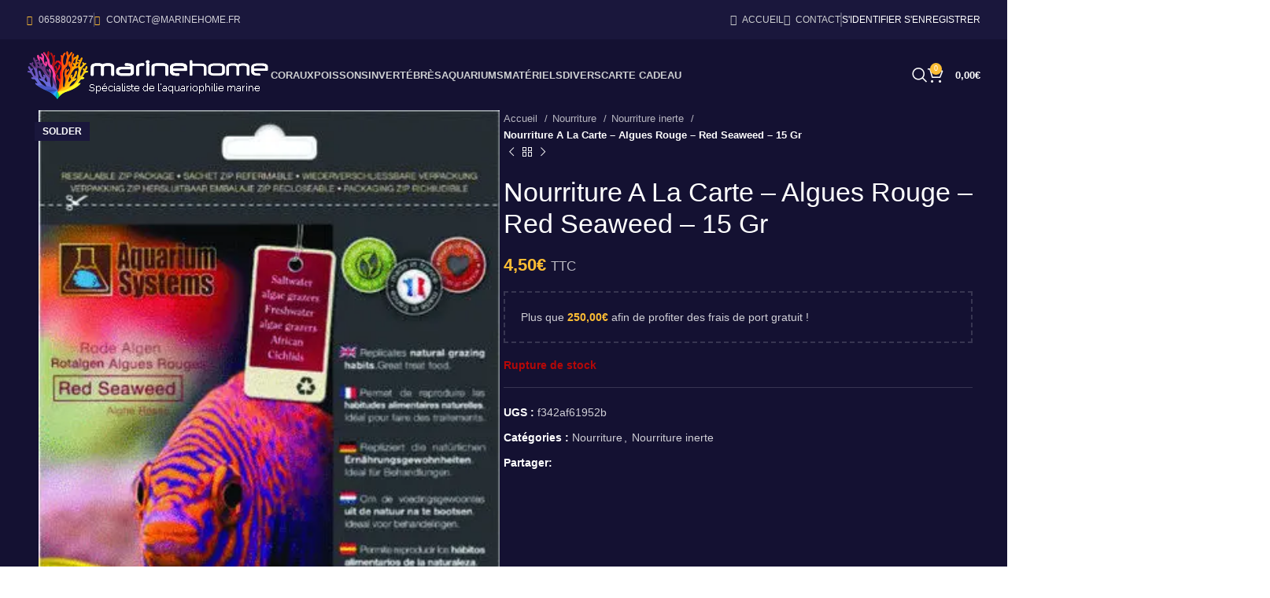

--- FILE ---
content_type: text/html; charset=UTF-8
request_url: https://www.marinehome.fr/produit/nourriture-a-la-carte-algues-rouge-red-seaweed-15-gr/
body_size: 25750
content:
<!DOCTYPE html><html lang="fr-FR"><head><script data-no-optimize="1">var litespeed_docref=sessionStorage.getItem("litespeed_docref");litespeed_docref&&(Object.defineProperty(document,"referrer",{get:function(){return litespeed_docref}}),sessionStorage.removeItem("litespeed_docref"));</script> <meta charset="UTF-8"><link rel="profile" href="https://gmpg.org/xfn/11"><link rel="pingback" href="https://www.marinehome.fr/xmlrpc.php"><title>Nourriture A La Carte - Algues Rouge - Red Seaweed - 15 Gr - MarineHome</title><meta name='robots' content='max-image-preview:large' /><style>img:is([sizes="auto" i], [sizes^="auto," i]) { contain-intrinsic-size: 3000px 1500px }</style><link rel="canonical" href="https://www.marinehome.fr/produit/nourriture-a-la-carte-algues-rouge-red-seaweed-15-gr/" /><meta property="og:locale" content="fr_FR" /><meta property="og:type" content="article" /><meta property="og:title" content="Nourriture A La Carte - Algues Rouge - Red Seaweed - 15 Gr - MarineHome" /><meta property="og:url" content="https://www.marinehome.fr/produit/nourriture-a-la-carte-algues-rouge-red-seaweed-15-gr/" /><meta property="og:site_name" content="MarineHome" /><meta property="article:publisher" content="https://www.facebook.com/marinehome" /><meta property="fb:app_id" content="648485205180342" /><meta property="og:image" content="https://www.marinehome.fr/wp-content/uploads/2019/07/as50000_3295.jpg" /><meta property="og:image:secure_url" content="https://www.marinehome.fr/wp-content/uploads/2019/07/as50000_3295.jpg" /><meta property="og:image:width" content="350" /><meta property="og:image:height" content="600" /><meta name="twitter:card" content="summary_large_image" /><meta name="twitter:title" content="Nourriture A La Carte - Algues Rouge - Red Seaweed - 15 Gr - MarineHome" /><meta name="twitter:site" content="@marinehome" /><meta name="twitter:image" content="https://www.marinehome.fr/wp-content/uploads/2019/07/as50000_3295.jpg" /><meta name="twitter:creator" content="@marinehome" /> <script type='application/ld+json' class='yoast-schema-graph yoast-schema-graph--main'>{"@context":"https://schema.org","@graph":[{"@type":"Organization","@id":"https://www.marinehome.fr/#organization","name":"MarineHome","url":"https://www.marinehome.fr/","sameAs":["https://www.facebook.com/marinehome","https://twitter.com/marinehome"],"logo":{"@type":"ImageObject","@id":"https://www.marinehome.fr/#logo","url":"https://www.marinehome.fr/wp-content/uploads/2019/03/logo-dark.png","width":300,"height":150,"caption":"MarineHome"},"image":{"@id":"https://www.marinehome.fr/#logo"}},{"@type":"WebSite","@id":"https://www.marinehome.fr/#website","url":"https://www.marinehome.fr/","name":"MarineHome","publisher":{"@id":"https://www.marinehome.fr/#organization"},"potentialAction":{"@type":"SearchAction","target":"https://www.marinehome.fr/?s={search_term_string}","query-input":"required name=search_term_string"}},{"@type":"ImageObject","@id":"https://www.marinehome.fr/produit/nourriture-a-la-carte-algues-rouge-red-seaweed-15-gr/#primaryimage","url":"https://www.marinehome.fr/wp-content/uploads/2019/07/as50000_3295.jpg","width":350,"height":600,"caption":"Nourriture inerte"},{"@type":"WebPage","@id":"https://www.marinehome.fr/produit/nourriture-a-la-carte-algues-rouge-red-seaweed-15-gr/#webpage","url":"https://www.marinehome.fr/produit/nourriture-a-la-carte-algues-rouge-red-seaweed-15-gr/","inLanguage":"fr-FR","name":"Nourriture A La Carte - Algues Rouge - Red Seaweed - 15 Gr - MarineHome","isPartOf":{"@id":"https://www.marinehome.fr/#website"},"primaryImageOfPage":{"@id":"https://www.marinehome.fr/produit/nourriture-a-la-carte-algues-rouge-red-seaweed-15-gr/#primaryimage"},"datePublished":"2019-07-29T22:12:49+02:00","dateModified":"2020-03-20T15:57:08+01:00"}]}</script> <link rel='dns-prefetch' href='//fonts.googleapis.com' /><link data-optimized="2" rel="stylesheet" href="https://www.marinehome.fr/wp-content/litespeed/css/9bfe138ffa229d25660029251ff0e35d.css?ver=f3e24" /><style id='safe-svg-svg-icon-style-inline-css' type='text/css'>.safe-svg-cover{text-align:center}.safe-svg-cover .safe-svg-inside{display:inline-block;max-width:100%}.safe-svg-cover svg{fill:currentColor;height:100%;max-height:100%;max-width:100%;width:100%}</style><style id='woocommerce-inline-inline-css' type='text/css'>.woocommerce form .form-row .required { visibility: visible; }</style> <script type="litespeed/javascript" data-src="https://www.marinehome.fr/wp-includes/js/jquery/jquery.min.js" id="jquery-core-js"></script> <script id="wc-add-to-cart-js-extra" type="litespeed/javascript">var wc_add_to_cart_params={"ajax_url":"\/wp-admin\/admin-ajax.php","wc_ajax_url":"\/?wc-ajax=%%endpoint%%","i18n_view_cart":"Voir le panier","cart_url":"https:\/\/www.marinehome.fr\/cart\/","is_cart":"","cart_redirect_after_add":"no"}</script> <script id="wc-single-product-js-extra" type="litespeed/javascript">var wc_single_product_params={"i18n_required_rating_text":"Veuillez s\u00e9lectionner une note","review_rating_required":"yes","flexslider":{"rtl":!1,"animation":"slide","smoothHeight":!0,"directionNav":!1,"controlNav":"thumbnails","slideshow":!1,"animationSpeed":500,"animationLoop":!1,"allowOneSlide":!1},"zoom_enabled":"","zoom_options":[],"photoswipe_enabled":"","photoswipe_options":{"shareEl":!1,"closeOnScroll":!1,"history":!1,"hideAnimationDuration":0,"showAnimationDuration":0},"flexslider_enabled":""}</script> <script id="woocommerce-js-extra" type="litespeed/javascript">var woocommerce_params={"ajax_url":"\/wp-admin\/admin-ajax.php","wc_ajax_url":"\/?wc-ajax=%%endpoint%%"}</script> <script></script><link rel="https://api.w.org/" href="https://www.marinehome.fr/wp-json/" /><link rel="alternate" title="JSON" type="application/json" href="https://www.marinehome.fr/wp-json/wp/v2/product/18276" /><link rel="alternate" title="oEmbed (JSON)" type="application/json+oembed" href="https://www.marinehome.fr/wp-json/oembed/1.0/embed?url=https%3A%2F%2Fwww.marinehome.fr%2Fproduit%2Fnourriture-a-la-carte-algues-rouge-red-seaweed-15-gr%2F" /><link rel="alternate" title="oEmbed (XML)" type="text/xml+oembed" href="https://www.marinehome.fr/wp-json/oembed/1.0/embed?url=https%3A%2F%2Fwww.marinehome.fr%2Fproduit%2Fnourriture-a-la-carte-algues-rouge-red-seaweed-15-gr%2F&#038;format=xml" /><meta name="viewport" content="width=device-width, initial-scale=1.0, maximum-scale=1.0, user-scalable=no"><link rel="preload" as="font" href="https://www.marinehome.fr/wp-content/themes/woodmart/fonts/woodmart-font-1-400.woff2?v=7.6.0" type="font/woff2" crossorigin>
<noscript><style>.woocommerce-product-gallery{ opacity: 1 !important; }</style></noscript><meta name="generator" content="Powered by WPBakery Page Builder - drag and drop page builder for WordPress."/><meta name="generator" content="Powered by Slider Revolution 6.7.20 - responsive, Mobile-Friendly Slider Plugin for WordPress with comfortable drag and drop interface." /><style class='wp-fonts-local' type='text/css'>@font-face{font-family:Inter;font-style:normal;font-weight:300 900;font-display:fallback;src:url('https://www.marinehome.fr/wp-content/plugins/woocommerce/assets/fonts/Inter-VariableFont_slnt,wght.woff2') format('woff2');font-stretch:normal;}
@font-face{font-family:Cardo;font-style:normal;font-weight:400;font-display:fallback;src:url('https://www.marinehome.fr/wp-content/plugins/woocommerce/assets/fonts/cardo_normal_400.woff2') format('woff2');}</style><link rel="icon" href="https://www.marinehome.fr/wp-content/uploads/2019/07/favcon-150x150.png" sizes="32x32" /><link rel="icon" href="https://www.marinehome.fr/wp-content/uploads/2019/07/favcon-300x300.png" sizes="192x192" /><link rel="apple-touch-icon" href="https://www.marinehome.fr/wp-content/uploads/2019/07/favcon-300x300.png" /><meta name="msapplication-TileImage" content="https://www.marinehome.fr/wp-content/uploads/2019/07/favcon-300x300.png" /> <script type="litespeed/javascript">function setREVStartSize(e){window.RSIW=window.RSIW===undefined?window.innerWidth:window.RSIW;window.RSIH=window.RSIH===undefined?window.innerHeight:window.RSIH;try{var pw=document.getElementById(e.c).parentNode.offsetWidth,newh;pw=pw===0||isNaN(pw)||(e.l=="fullwidth"||e.layout=="fullwidth")?window.RSIW:pw;e.tabw=e.tabw===undefined?0:parseInt(e.tabw);e.thumbw=e.thumbw===undefined?0:parseInt(e.thumbw);e.tabh=e.tabh===undefined?0:parseInt(e.tabh);e.thumbh=e.thumbh===undefined?0:parseInt(e.thumbh);e.tabhide=e.tabhide===undefined?0:parseInt(e.tabhide);e.thumbhide=e.thumbhide===undefined?0:parseInt(e.thumbhide);e.mh=e.mh===undefined||e.mh==""||e.mh==="auto"?0:parseInt(e.mh,0);if(e.layout==="fullscreen"||e.l==="fullscreen")
newh=Math.max(e.mh,window.RSIH);else{e.gw=Array.isArray(e.gw)?e.gw:[e.gw];for(var i in e.rl)if(e.gw[i]===undefined||e.gw[i]===0)e.gw[i]=e.gw[i-1];e.gh=e.el===undefined||e.el===""||(Array.isArray(e.el)&&e.el.length==0)?e.gh:e.el;e.gh=Array.isArray(e.gh)?e.gh:[e.gh];for(var i in e.rl)if(e.gh[i]===undefined||e.gh[i]===0)e.gh[i]=e.gh[i-1];var nl=new Array(e.rl.length),ix=0,sl;e.tabw=e.tabhide>=pw?0:e.tabw;e.thumbw=e.thumbhide>=pw?0:e.thumbw;e.tabh=e.tabhide>=pw?0:e.tabh;e.thumbh=e.thumbhide>=pw?0:e.thumbh;for(var i in e.rl)nl[i]=e.rl[i]<window.RSIW?0:e.rl[i];sl=nl[0];for(var i in nl)if(sl>nl[i]&&nl[i]>0){sl=nl[i];ix=i}
var m=pw>(e.gw[ix]+e.tabw+e.thumbw)?1:(pw-(e.tabw+e.thumbw))/(e.gw[ix]);newh=(e.gh[ix]*m)+(e.tabh+e.thumbh)}
var el=document.getElementById(e.c);if(el!==null&&el)el.style.height=newh+"px";el=document.getElementById(e.c+"_wrapper");if(el!==null&&el){el.style.height=newh+"px";el.style.display="block"}}catch(e){console.log("Failure at Presize of Slider:"+e)}}</script> <style type="text/css" id="wp-custom-css">.page-title-default {
	background-color: #141132;
}
[class*="color-scheme-light"] .format-link .entry-content a {
    background-color: transparent;
}
.format-link .entry-content a {
    display: inline;
    padding: 0;
    font-size: inherit;
	color: #fbbc34;
}
[class*="color-scheme-light"] .format-link .entry-content a:hover {
    background-color: transparent;
}
.product-tabs-wrapper {
  background-color: #1a173c!important;
}
.wd-nav[class*="wd-style-"] > li > a {
  color: #cdcfd1;
}
.header-banner{
	background:red;
	color:#fff;
}
.btn.btn-color-primary,.wd-product.wd-hover-quick .wd-add-btn > a,.product-label.new,.single_add_to_cart_button,.woocommerce-mini-cart__buttons .checkout,#place_order {
  color: #141132;
}
.wd-product.wd-hover-quick .wd-add-btn {
  opacity: 1;
}
.whb-header {
  margin-bottom: 0;
}
.gift-card-content-editor.step-content #ywgc-delivery-date::placeholder {
  color: #fcc95d;
}
.gift-cards-list button {
  background-color: #37335b;
		border:0;
}
.gift-cards-list button:hover {
  background-color: #39335b;
}
.gift-cards-list .selected_button {
  background-color: #fbbc34 !important;
	border:0;
}
.gift-cards-list .selected_button .amount {
    color: black !important;
}
.ywgc_have_code {
	margin-top:20px;
  border:none;
  color: #f3e9e9;
  box-shadow: none;
  background-color: #1a173c;
}
.ywgc_apply_gift_card_button {
  background-color: #fbbc34 !important;
}
.ywgc_enter_code, .ywgc_enter_code:hover {
  background-color: #1a173c;
  color: #fff;
}
.ywgc_apply_gift_card_button:hover {
  background-color: #fbbc34 !important;
  color: #141132 !important;
}
.global-color-scheme-light .checkout-order-review, .global-color-scheme-light.woocommerce-order-pay #order_review {
  background-color: #1a173c;
}
.vc_custom_1632074134144 {
  background-color: #121126 !important;
}
.checkout-order-review > .woocommerce-checkout-review-order .wd-table-wrapper {
  overflow-x: auto;
  margin-bottom: 20px;
  padding: 5px 15px;
  border-radius: var(--wd-brd-radius);
  background-color: #141132;
  box-shadow: 1px 1px 2px rgba(0,0,0,0.05);
}
.payment_methods .payment_box {
  --wd-tags-mb: 10px;
  position: relative;
  margin-top: 15px;
  padding: 15px;
  background-color: #141132;
  box-shadow: 1px 1px 2px rgba(0,0,0,0.05);
  border-radius: var(--wd-brd-radius);
}
.ywgc-manual-amount-container {
  border: 1px solid #fbbc34;
  display: inline-flex;
  height: 41px;
}
.ywgc-manual-currency-symbol {
  padding: 10px;
  background-color: #141132;
}
#ywgc-manual-amount {
  width: 9em!important;
  min-width: unset;
  border: none;
  border-radius: unset;
}
.product-label.new {
  background-color: #FBBC34;
}</style><style></style><noscript><style>.wpb_animate_when_almost_visible { opacity: 1; }</style></noscript><style id="wd-style-header_855638-css" data-type="wd-style-header_855638">:root{
	--wd-top-bar-h: 50px;
	--wd-top-bar-sm-h: .00001px;
	--wd-top-bar-sticky-h: .00001px;
	--wd-top-bar-brd-w: .00001px;

	--wd-header-general-h: 90px;
	--wd-header-general-sm-h: 60px;
	--wd-header-general-sticky-h: .00001px;
	--wd-header-general-brd-w: .00001px;

	--wd-header-bottom-h: .00001px;
	--wd-header-bottom-sm-h: .00001px;
	--wd-header-bottom-sticky-h: .00001px;
	--wd-header-bottom-brd-w: .00001px;

	--wd-header-clone-h: 60px;

	--wd-header-brd-w: calc(var(--wd-top-bar-brd-w) + var(--wd-header-general-brd-w) + var(--wd-header-bottom-brd-w));
	--wd-header-h: calc(var(--wd-top-bar-h) + var(--wd-header-general-h) + var(--wd-header-bottom-h) + var(--wd-header-brd-w));
	--wd-header-sticky-h: calc(var(--wd-top-bar-sticky-h) + var(--wd-header-general-sticky-h) + var(--wd-header-bottom-sticky-h) + var(--wd-header-clone-h) + var(--wd-header-brd-w));
	--wd-header-sm-h: calc(var(--wd-top-bar-sm-h) + var(--wd-header-general-sm-h) + var(--wd-header-bottom-sm-h) + var(--wd-header-brd-w));
}

.whb-top-bar .wd-dropdown {
	margin-top: 5px;
}

.whb-top-bar .wd-dropdown:after {
	height: 15px;
}







.whb-clone.whb-sticked .wd-dropdown:not(.sub-sub-menu) {
	margin-top: 10px;
}

.whb-clone.whb-sticked .wd-dropdown:not(.sub-sub-menu):after {
	height: 20px;
}

		.whb-top-bar-inner { border-color: rgba(230, 230, 230, 1);border-bottom-width: 0px;border-bottom-style: solid; }
.whb-top-bar {
	background-color: rgba(26, 23, 60, 1);
}

.whb-ztm1iszge5i117xovlgb .searchform {
	--wd-form-height: 46px;
}
.whb-general-header {
	background-color: rgba(20, 17, 50, 1);border-color: rgba(255, 255, 255, 1);border-bottom-width: 0px;border-bottom-style: solid;
}

.whb-header-bottom {
	border-bottom-width: 0px;border-bottom-style: inherit;
}</style><style type="text/css" id="c4wp-checkout-css">.woocommerce-checkout .c4wp_captcha_field {
						margin-bottom: 10px;
						margin-top: 15px;
						position: relative;
						display: inline-block;
					}</style><style type="text/css" id="c4wp-v3-lp-form-css">.login #login, .login #lostpasswordform {
					min-width: 350px !important;
				}
				.wpforms-field-c4wp iframe {
					width: 100% !important;
				}</style></head><body class="wp-singular product-template-default single single-product postid-18276 wp-theme-woodmart wp-child-theme-woodmart-child theme-woodmart woocommerce woocommerce-page woocommerce-no-js single-post-large-image wrapper-full-width  woodmart-product-design-default global-color-scheme-light categories-accordion-on woodmart-archive-shop woodmart-ajax-shop-on offcanvas-sidebar-mobile offcanvas-sidebar-tablet dropdowns-color-light wpb-js-composer js-comp-ver-7.9 vc_responsive"> <script type="text/javascript" id="wd-flicker-fix">// Flicker fix.</script> <div class="website-wrapper"><header class="whb-header whb-header_855638 whb-sticky-shadow whb-scroll-slide whb-sticky-clone"><div class="whb-main-header"><div class="whb-row whb-top-bar whb-not-sticky-row whb-with-bg whb-without-border whb-color-light whb-hidden-mobile whb-flex-flex-middle"><div class="container"><div class="whb-flex-row whb-top-bar-inner"><div class="whb-column whb-col-left whb-visible-lg"><div class="wd-header-text set-cont-mb-s reset-last-child "><i class="fa fa-mobile color-primary"></i> <span style="margin-left: 5px;"> 0658802977</span></div><div class="wd-header-divider wd-full-height  whb-s3ozswewexkbpahmbqyk"></div><div class="wd-header-text set-cont-mb-s reset-last-child "><i class="fa fa-at color-primary"></i> <span style="margin-left: 5px;">CONTACT@MARINEHOME.FR</span></div></div><div class="whb-column whb-col-center whb-visible-lg whb-empty-column"></div><div class="whb-column whb-col-right whb-visible-lg"><div class="wd-header-nav wd-header-secondary-nav text-left" role="navigation" aria-label="Navigation secondaire"><ul id="menu-top-bar-right" class="menu wd-nav wd-nav-secondary wd-style-separated wd-gap-s"><li id="menu-item-9733" class="menu-item menu-item-type-post_type menu-item-object-page menu-item-home menu-item-9733 item-level-0 menu-simple-dropdown wd-event-hover" ><a href="https://www.marinehome.fr/" class="woodmart-nav-link"><span class="wd-nav-icon fa fa-home"></span><span class="nav-link-text">ACCUEIL</span></a></li><li id="menu-item-9920" class="menu-item menu-item-type-post_type menu-item-object-page menu-item-9920 item-level-0 menu-simple-dropdown wd-event-hover" ><a href="https://www.marinehome.fr/contact/" class="woodmart-nav-link"><span class="wd-nav-icon fa fa-envelope"></span><span class="nav-link-text">Contact</span></a></li></ul></div><div class="wd-header-divider wd-full-height  whb-v5tleyur6u9pmfmc09ci"></div><div class="wd-header-divider wd-full-height  whb-kdy3g9c065wxyfmdsb61"></div><div class="wd-header-my-account wd-tools-element wd-event-hover wd-with-username wd-design-1 wd-account-style-text whb-wust3ugkiykpfmjy3s96">
<a href="https://www.marinehome.fr/my-account/" title="Mon compte">
<span class="wd-tools-icon">
</span>
<span class="wd-tools-text">
S&#039;identifier S&#039;enregistrer			</span></a></div></div><div class="whb-column whb-col-mobile whb-hidden-lg whb-empty-column"></div></div></div></div><div class="whb-row whb-general-header whb-sticky-row whb-with-bg whb-without-border whb-color-light whb-flex-flex-middle"><div class="container"><div class="whb-flex-row whb-general-header-inner"><div class="whb-column whb-col-left whb-visible-lg"><div class="site-logo">
<a href="https://www.marinehome.fr/" class="wd-logo wd-main-logo" rel="home" aria-label="Site logo">
<img data-lazyloaded="1" src="[data-uri]" width="310" height="66" data-src="https://www.marinehome.fr/wp-content/uploads/2019/08/logo-s-light.png.webp" alt="MarineHome" style="max-width: 310px;" />	</a></div></div><div class="whb-column whb-col-center whb-visible-lg"><div class="wd-header-nav wd-header-secondary-nav text-left" role="navigation" aria-label="Navigation secondaire"><ul id="menu-categories" class="menu wd-nav wd-nav-secondary wd-style-underline wd-gap-s"><li id="menu-item-20017" class="menu-item menu-item-type-custom menu-item-object-custom menu-item-20017 item-level-0 menu-mega-dropdown wd-event-hover menu-item-has-children dropdown-load-ajax" ><a href="#" class="woodmart-nav-link"><span class="nav-link-text">Coraux</span></a><div class="wd-dropdown-menu wd-dropdown wd-design-full-width color-scheme-light"><div class="container"><div class="dropdown-html-placeholder wd-fill" data-id="2222"></div></div></div></li><li id="menu-item-20018" class="menu-item menu-item-type-taxonomy menu-item-object-product_cat menu-item-20018 item-level-0 menu-simple-dropdown wd-event-hover" ><a href="https://www.marinehome.fr/categorie/poissons/" class="woodmart-nav-link"><span class="nav-link-text">Poissons</span></a></li><li id="menu-item-20019" class="menu-item menu-item-type-taxonomy menu-item-object-product_cat menu-item-20019 item-level-0 menu-simple-dropdown wd-event-hover" ><a href="https://www.marinehome.fr/categorie/invertebres/" class="woodmart-nav-link"><span class="nav-link-text">Invertébrès</span></a></li><li id="menu-item-20020" class="menu-item menu-item-type-taxonomy menu-item-object-product_cat menu-item-20020 item-level-0 menu-simple-dropdown wd-event-hover" ><a href="https://www.marinehome.fr/categorie/aquariums/" class="woodmart-nav-link"><span class="nav-link-text">Aquariums</span></a></li><li id="menu-item-20021" class="menu-item menu-item-type-taxonomy menu-item-object-product_cat menu-item-has-children menu-item-20021 item-level-0 menu-simple-dropdown wd-event-hover" ><a href="https://www.marinehome.fr/categorie/materiels/" class="woodmart-nav-link"><span class="nav-link-text">Matériels</span></a><div class="color-scheme-light wd-design-default wd-dropdown-menu wd-dropdown"><div class="container"><ul class="wd-sub-menu color-scheme-light"><li id="menu-item-20024" class="menu-item menu-item-type-taxonomy menu-item-object-product_cat menu-item-20024 item-level-1 wd-event-hover" ><a href="https://www.marinehome.fr/categorie/materiels/brassage/" class="woodmart-nav-link">Brassage</a></li><li id="menu-item-20025" class="menu-item menu-item-type-taxonomy menu-item-object-product_cat menu-item-20025 item-level-1 wd-event-hover" ><a href="https://www.marinehome.fr/categorie/materiels/eclairage/" class="woodmart-nav-link">Éclairage</a></li><li id="menu-item-20026" class="menu-item menu-item-type-taxonomy menu-item-object-product_cat menu-item-20026 item-level-1 wd-event-hover" ><a href="https://www.marinehome.fr/categorie/materiels/ecumeurs/" class="woodmart-nav-link">Écumeurs</a></li><li id="menu-item-20027" class="menu-item menu-item-type-taxonomy menu-item-object-product_cat menu-item-20027 item-level-1 wd-event-hover" ><a href="https://www.marinehome.fr/categorie/materiels/osmolateur/" class="woodmart-nav-link">Osmolateur</a></li><li id="menu-item-20028" class="menu-item menu-item-type-taxonomy menu-item-object-product_cat menu-item-20028 item-level-1 wd-event-hover" ><a href="https://www.marinehome.fr/categorie/materiels/osmoseur/" class="woodmart-nav-link">Osmoseur</a></li><li id="menu-item-20029" class="menu-item menu-item-type-taxonomy menu-item-object-product_cat menu-item-20029 item-level-1 wd-event-hover" ><a href="https://www.marinehome.fr/categorie/materiels/pompes/" class="woodmart-nav-link">Pompes (écumeur, remontée)</a></li><li id="menu-item-20030" class="menu-item menu-item-type-taxonomy menu-item-object-product_cat menu-item-20030 item-level-1 wd-event-hover" ><a href="https://www.marinehome.fr/categorie/materiels/reacteur-rab-rac-rah-ralf/" class="woodmart-nav-link">Réacteur (RAB, RAC, RAH, RALF)</a></li></ul></div></div></li><li id="menu-item-20036" class="menu-item menu-item-type-custom menu-item-object-custom menu-item-has-children menu-item-20036 item-level-0 menu-simple-dropdown wd-event-hover" ><a href="#" class="woodmart-nav-link"><span class="nav-link-text">Divers</span></a><div class="color-scheme-light wd-design-default wd-dropdown-menu wd-dropdown"><div class="container"><ul class="wd-sub-menu color-scheme-light"><li id="menu-item-20032" class="menu-item menu-item-type-taxonomy menu-item-object-product_cat menu-item-20032 item-level-1 wd-event-hover" ><a href="https://www.marinehome.fr/categorie/livres/" class="woodmart-nav-link">Livres</a></li><li id="menu-item-20033" class="menu-item menu-item-type-taxonomy menu-item-object-product_cat menu-item-20033 item-level-1 wd-event-hover" ><a href="https://www.marinehome.fr/categorie/medication/" class="woodmart-nav-link">Médication</a></li><li id="menu-item-20034" class="menu-item menu-item-type-taxonomy menu-item-object-product_cat current-product-ancestor current-menu-parent current-product-parent menu-item-20034 item-level-1 wd-event-hover" ><a href="https://www.marinehome.fr/categorie/nourriture/" class="woodmart-nav-link">Nourriture</a></li><li id="menu-item-20035" class="menu-item menu-item-type-taxonomy menu-item-object-product_cat menu-item-20035 item-level-1 wd-event-hover" ><a href="https://www.marinehome.fr/categorie/pierres-vivantes-decor/" class="woodmart-nav-link">Pierres vivantes / décor</a></li><li id="menu-item-20022" class="menu-item menu-item-type-taxonomy menu-item-object-product_cat menu-item-20022 item-level-1 wd-event-hover" ><a href="https://www.marinehome.fr/categorie/accessoires/" class="woodmart-nav-link">Accessoires</a></li><li id="menu-item-20037" class="menu-item menu-item-type-taxonomy menu-item-object-product_cat menu-item-20037 item-level-1 wd-event-hover" ><a href="https://www.marinehome.fr/categorie/produits-et-complements/" class="woodmart-nav-link">Produits et compléments</a></li><li id="menu-item-20038" class="menu-item menu-item-type-taxonomy menu-item-object-product_cat menu-item-20038 item-level-1 wd-event-hover" ><a href="https://www.marinehome.fr/categorie/sable-substrat-rac-masse-filtration-biologique/" class="woodmart-nav-link">Sable / substrat RAC / masse filtration biologique</a></li><li id="menu-item-20039" class="menu-item menu-item-type-taxonomy menu-item-object-product_cat menu-item-20039 item-level-1 wd-event-hover" ><a href="https://www.marinehome.fr/categorie/sels/" class="woodmart-nav-link">Sels</a></li></ul></div></div></li><li id="menu-item-131339" class="menu-item menu-item-type-post_type menu-item-object-product menu-item-131339 item-level-0 menu-simple-dropdown wd-event-hover" ><a href="https://www.marinehome.fr/produit/carte-cadeau-marinehome/" class="woodmart-nav-link"><span class="nav-link-text">Carte cadeau</span></a></li></ul></div></div><div class="whb-column whb-col-right whb-visible-lg"><div class="wd-header-search wd-tools-element wd-design-1 wd-style-icon wd-display-full-screen whb-ztm1iszge5i117xovlgb" title="Recherche">
<a href="#" rel="nofollow" aria-label="Recherche">
<span class="wd-tools-icon">
</span><span class="wd-tools-text">
Recherche			</span></a></div><div class="wd-header-cart wd-tools-element wd-design-2 cart-widget-opener whb-cz01s2a954x8l4v8at1z">
<a href="https://www.marinehome.fr/cart/" title="Panier">
<span class="wd-tools-icon">
<span class="wd-cart-number wd-tools-count">0 <span>article</span></span>
</span>
<span class="wd-tools-text">
<span class="wd-cart-subtotal"><span class="woocommerce-Price-amount amount"><bdi>0,00<span class="woocommerce-Price-currencySymbol">&euro;</span></bdi></span></span>
</span></a></div></div><div class="whb-column whb-mobile-left whb-hidden-lg"><div class="wd-tools-element wd-header-mobile-nav wd-style-text wd-design-1 whb-g1k0m1tib7raxrwkm1t3">
<a href="#" rel="nofollow" aria-label="Ouvrir le menu mobile">
<span class="wd-tools-icon">
</span><span class="wd-tools-text">Menu</span></a></div></div><div class="whb-column whb-mobile-center whb-hidden-lg"><div class="site-logo">
<a href="https://www.marinehome.fr/" class="wd-logo wd-main-logo" rel="home" aria-label="Site logo">
<img data-lazyloaded="1" src="[data-uri]" width="310" height="66" data-src="https://www.marinehome.fr/wp-content/uploads/2019/08/logo-s-light.png.webp" alt="MarineHome" style="max-width: 179px;" />	</a></div></div><div class="whb-column whb-mobile-right whb-hidden-lg"><div class="wd-header-cart wd-tools-element wd-design-5 cart-widget-opener whb-trk5sfmvib0ch1s1qbtc">
<a href="https://www.marinehome.fr/cart/" title="Panier">
<span class="wd-tools-icon wd-icon-alt">
<span class="wd-cart-number wd-tools-count">0 <span>article</span></span>
</span>
<span class="wd-tools-text">
<span class="wd-cart-subtotal"><span class="woocommerce-Price-amount amount"><bdi>0,00<span class="woocommerce-Price-currencySymbol">&euro;</span></bdi></span></span>
</span></a></div></div></div></div></div></div></header><div class="main-page-wrapper"><div class="container-fluid"><div class="row content-layout-wrapper align-items-start"><div class="site-content shop-content-area col-12 breadcrumbs-location-summary wd-builder-off" role="main"><div class="container"></div><div id="product-18276" class="single-product-page single-product-content product-design-default tabs-location-standard tabs-type-tabs meta-location-add_to_cart reviews-location-tabs product-no-bg product type-product post-18276 status-publish first outofstock product_cat-nourriture product_cat-nourriture-inerte has-post-thumbnail taxable shipping-taxable purchasable product-type-simple"><div class="container"><div class="woocommerce-notices-wrapper"></div><div class="row product-image-summary-wrap"><div class="product-image-summary col-lg-12 col-12 col-md-12"><div class="row product-image-summary-inner"><div class="col-lg-6 col-12 col-md-6 product-images" ><div class="woocommerce-product-gallery woocommerce-product-gallery--with-images woocommerce-product-gallery--columns-4 images  thumbs-position-bottom images image-action-zoom"><div class="wd-carousel-container wd-gallery-images"><div class="wd-carousel-inner"><div class="product-labels labels-rectangular"><span class="out-of-stock product-label">Solder</span></div><figure class="woocommerce-product-gallery__wrapper wd-carousel wd-grid" style="--wd-col-lg:1;--wd-col-md:1;--wd-col-sm:1;"><div class="wd-carousel-wrap"><div class="wd-carousel-item"><figure data-thumb="https://www.marinehome.fr/wp-content/uploads/2019/07/as50000_3295-175x300.jpg" class="woocommerce-product-gallery__image"><a data-elementor-open-lightbox="no" href="https://www.marinehome.fr/wp-content/uploads/2019/07/as50000_3295.jpg"><img width="350" height="600" src="https://www.marinehome.fr/wp-content/uploads/2019/07/as50000_3295.jpg.webp" class="wp-post-image wp-post-image" alt="Nourriture inerte" title="Nourriture inerte" data-caption="" data-src="https://www.marinehome.fr/wp-content/uploads/2019/07/as50000_3295.jpg.webp" data-large_image="https://www.marinehome.fr/wp-content/uploads/2019/07/as50000_3295.jpg" data-large_image_width="350" data-large_image_height="600" decoding="async" srcset="https://www.marinehome.fr/wp-content/uploads/2019/07/as50000_3295.jpg.webp 350w, https://www.marinehome.fr/wp-content/uploads/2019/07/as50000_3295-175x300.jpg.webp 175w" sizes="(max-width: 350px) 100vw, 350px" /></a></figure></div></figure><div class="wd-nav-arrows wd-pos-sep wd-hover-1 wd-custom-style wd-icon-1"><div class="wd-btn-arrow wd-prev wd-disabled"><div class="wd-arrow-inner"></div></div><div class="wd-btn-arrow wd-next"><div class="wd-arrow-inner"></div></div></div><div class="product-additional-galleries"><div class="wd-show-product-gallery-wrap wd-action-btn wd-style-icon-bg-text wd-gallery-btn"><a href="#" rel="nofollow" class="woodmart-show-product-gallery"><span>Cliquez pour agrandir</span></a></div></div></div></div><div class="wd-carousel-container wd-gallery-thumb"><div class="wd-carousel-inner"><div class="wd-carousel wd-grid" style="--wd-col-lg:4;--wd-col-md:4;--wd-col-sm:3;"><div class="wd-carousel-wrap"></div></div><div class="wd-nav-arrows wd-thumb-nav wd-custom-style wd-pos-sep wd-icon-1"><div class="wd-btn-arrow wd-prev wd-disabled"><div class="wd-arrow-inner"></div></div><div class="wd-btn-arrow wd-next"><div class="wd-arrow-inner"></div></div></div></div></div></div></div><div class="col-lg-6 col-12 col-md-6 text-left summary entry-summary"><div class="summary-inner set-mb-l reset-last-child"><div class="single-breadcrumbs-wrapper"><div class="single-breadcrumbs"><div class="wd-breadcrumbs"><nav class="woocommerce-breadcrumb" aria-label="Breadcrumb">				<a href="https://www.marinehome.fr" class="breadcrumb-link">
Accueil				</a>
<a href="https://www.marinehome.fr/categorie/nourriture/" class="breadcrumb-link">
Nourriture				</a>
<a href="https://www.marinehome.fr/categorie/nourriture/nourriture-inerte/" class="breadcrumb-link breadcrumb-link-last">
Nourriture inerte				</a>
<span class="breadcrumb-last">
Nourriture A La Carte &#8211; Algues Rouge &#8211; Red Seaweed &#8211; 15 Gr				</span></nav></div><div class="wd-products-nav"><div class="wd-event-hover">
<a class="wd-product-nav-btn wd-btn-prev" href="https://www.marinehome.fr/produit/mini-photometre-checker-alkalinity-marine-kh-hi755-hanna/" aria-label="Produit précédent"></a><div class="wd-dropdown">
<a href="https://www.marinehome.fr/produit/mini-photometre-checker-alkalinity-marine-kh-hi755-hanna/" class="wd-product-nav-thumb">
<img data-lazyloaded="1" src="[data-uri]" width="300" height="300" data-src="https://www.marinehome.fr/wp-content/uploads/2019/07/mini-photometre-checker-hanna-hc-alcalinite-dkh-pour-aquarium-300x300.jpg.webp" class="attachment-woocommerce_thumbnail size-woocommerce_thumbnail" alt="" decoding="async" data-srcset="https://www.marinehome.fr/wp-content/uploads/2019/07/mini-photometre-checker-hanna-hc-alcalinite-dkh-pour-aquarium-300x300.jpg.webp 300w, https://www.marinehome.fr/wp-content/uploads/2019/07/mini-photometre-checker-hanna-hc-alcalinite-dkh-pour-aquarium-150x150.jpg.webp 150w, https://www.marinehome.fr/wp-content/uploads/2019/07/mini-photometre-checker-hanna-hc-alcalinite-dkh-pour-aquarium.jpg.webp 458w" data-sizes="(max-width: 300px) 100vw, 300px" />				</a><div class="wd-product-nav-desc">
<a href="https://www.marinehome.fr/produit/mini-photometre-checker-alkalinity-marine-kh-hi755-hanna/" class="wd-entities-title">
Mini-photomètre Checker Dureté carbonnatée Marine - KH - HI772 - (Hanna)					</a><span class="price">
<span class="woocommerce-Price-amount amount">78,00<span class="woocommerce-Price-currencySymbol">&euro;</span></span> <small class="woocommerce-price-suffix">TTC</small>					</span></div></div></div>
<a href="https://www.marinehome.fr/shop/" class="wd-product-nav-btn wd-btn-back">
<span>
Retour aux produits		</span>
</a><div class="wd-event-hover">
<a class="wd-product-nav-btn wd-btn-next" href="https://www.marinehome.fr/produit/t-controller-twin-controlleur-de-temperature-avec-2-prises-aquamedic/" aria-label="Produit suivant"></a><div class="wd-dropdown">
<a href="https://www.marinehome.fr/produit/t-controller-twin-controlleur-de-temperature-avec-2-prises-aquamedic/" class="wd-product-nav-thumb">
<img data-lazyloaded="1" src="[data-uri]" width="300" height="300" data-src="https://www.marinehome.fr/wp-content/uploads/2019/07/d-amp-d-eu-dual-temp-controller-300x300.jpg.webp" class="attachment-woocommerce_thumbnail size-woocommerce_thumbnail" alt="" decoding="async" loading="lazy" data-srcset="https://www.marinehome.fr/wp-content/uploads/2019/07/d-amp-d-eu-dual-temp-controller-300x300.jpg.webp 300w, https://www.marinehome.fr/wp-content/uploads/2019/07/d-amp-d-eu-dual-temp-controller-150x150.jpg.webp 150w, https://www.marinehome.fr/wp-content/uploads/2019/07/d-amp-d-eu-dual-temp-controller.jpg.webp 600w" data-sizes="auto, (max-width: 300px) 100vw, 300px" />				</a><div class="wd-product-nav-desc">
<a href="https://www.marinehome.fr/produit/t-controller-twin-controlleur-de-temperature-avec-2-prises-aquamedic/" class="wd-entities-title">
D&D - Dual Temperature Controller					</a><span class="price">
<span class="woocommerce-Price-amount amount">65,00<span class="woocommerce-Price-currencySymbol">&euro;</span></span> <small class="woocommerce-price-suffix">TTC</small>					</span></div></div></div></div></div></div><h1 class="product_title entry-title wd-entities-title">
Nourriture A La Carte &#8211; Algues Rouge &#8211; Red Seaweed &#8211; 15 Gr</h1><p class="price"><span class="woocommerce-Price-amount amount"><bdi>4,50<span class="woocommerce-Price-currencySymbol">&euro;</span></bdi></span> <small class="woocommerce-price-suffix">TTC</small></p><div class="wd-shipping-progress-bar wd-style-bordered"><div class="wd-progress-bar wd-free-progress-bar wd-progress-hide"><div class="progress-msg">
Plus que <span class="woocommerce-Price-amount amount">250,00<span class="woocommerce-Price-currencySymbol">&euro;</span></span> afin de profiter des frais de port gratuit !</div><div class="progress-area"><div class="progress-bar" style="width: 0%"></div></div></div></div><p class="stock out-of-stock wd-style-default">Rupture de stock</p><div id="ppcp-recaptcha-v2-container" style="margin:20px 0;"></div><div class="product_meta">
<span class="sku_wrapper">
<span class="meta-label">
UGS :			</span>
<span class="sku">
f342af61952b			</span>
</span>
<span class="posted_in"><span class="meta-label">Catégories :</span> <a href="https://www.marinehome.fr/categorie/nourriture/" rel="tag">Nourriture</a><span class="meta-sep">,</span> <a href="https://www.marinehome.fr/categorie/nourriture/nourriture-inerte/" rel="tag">Nourriture inerte</a></span></div><div class=" wd-social-icons  icons-design-default icons-size-small color-scheme-light social-share social-form-circle product-share wd-layout-inline text-left"><span class="wd-label share-title">Partager:</span>
<a rel="noopener noreferrer nofollow" href="https://www.facebook.com/sharer/sharer.php?u=https://www.marinehome.fr/produit/nourriture-a-la-carte-algues-rouge-red-seaweed-15-gr/" target="_blank" class=" wd-social-icon social-facebook" aria-label="Lien social Facebook">
<span class="wd-icon"></span>
</a>
<a rel="noopener noreferrer nofollow" href="https://x.com/share?url=https://www.marinehome.fr/produit/nourriture-a-la-carte-algues-rouge-red-seaweed-15-gr/" target="_blank" class=" wd-social-icon social-twitter" aria-label="X social link">
<span class="wd-icon"></span>
</a>
<a rel="noopener noreferrer nofollow" href="https://pinterest.com/pin/create/button/?url=https://www.marinehome.fr/produit/nourriture-a-la-carte-algues-rouge-red-seaweed-15-gr/&media=https://www.marinehome.fr/wp-content/uploads/2019/07/as50000_3295.jpg&description=Nourriture+A+La+Carte+%26%238211%3B+Algues+Rouge+%26%238211%3B+Red+Seaweed+%26%238211%3B+15+Gr" target="_blank" class=" wd-social-icon social-pinterest" aria-label="Lien social Pinterest">
<span class="wd-icon"></span>
</a>
<a rel="noopener noreferrer nofollow" href="https://api.whatsapp.com/send?text=https%3A%2F%2Fwww.marinehome.fr%2Fproduit%2Fnourriture-a-la-carte-algues-rouge-red-seaweed-15-gr%2F" target="_blank" class="whatsapp-desktop  wd-social-icon social-whatsapp" aria-label="Lien social WhatsApp">
<span class="wd-icon"></span>
</a>
<a rel="noopener noreferrer nofollow" href="whatsapp://send?text=https%3A%2F%2Fwww.marinehome.fr%2Fproduit%2Fnourriture-a-la-carte-algues-rouge-red-seaweed-15-gr%2F" target="_blank" class="whatsapp-mobile  wd-social-icon social-whatsapp" aria-label="Lien social WhatsApp">
<span class="wd-icon"></span>
</a></div></div></div></div></div></div></div><div class="product-tabs-wrapper"><div class="container"><div class="row"><div class="col-12 poduct-tabs-inner"><div class="woocommerce-tabs wc-tabs-wrapper tabs-layout-tabs" data-state="first" data-layout="tabs"><div class="wd-nav-wrapper wd-nav-tabs-wrapper text-center color-scheme-light"><ul class="wd-nav wd-nav-tabs wd-icon-pos-left tabs wc-tabs wd-style-underline-reverse" role="tablist"><li class="additional_information_tab active" id="tab-title-additional_information"
role="tab" aria-controls="tab-additional_information">
<a class="wd-nav-link" href="#tab-additional_information">
<span class="nav-link-text wd-tabs-title">
Informations complémentaires									</span>
</a></li><li class="reviews_tab" id="tab-title-reviews"
role="tab" aria-controls="tab-reviews">
<a class="wd-nav-link" href="#tab-reviews">
<span class="nav-link-text wd-tabs-title">
Avis (0)									</span>
</a></li><li class="wd_additional_tab_tab" id="tab-title-wd_additional_tab"
role="tab" aria-controls="tab-wd_additional_tab">
<a class="wd-nav-link" href="#tab-wd_additional_tab">
<span class="nav-link-text wd-tabs-title">
Expéditions &amp; Livraisons									</span>
</a></li></ul></div><div class="wd-accordion-item"><div id="tab-item-title-additional_information" class="wd-accordion-title wd-opener-pos-right tab-title-additional_information wd-active" data-accordion-index="additional_information"><div class="wd-accordion-title-text">
<span>
Informations complémentaires							</span></div><span class="wd-accordion-opener wd-opener-style-arrow"></span></div><div class="entry-content woocommerce-Tabs-panel woocommerce-Tabs-panel--additional_information wd-active panel wc-tab wd-single-attrs wd-style-table" id="tab-additional_information" role="tabpanel" aria-labelledby="tab-title-additional_information" data-accordion-index="additional_information"><div class="wc-tab-inner"><table class="woocommerce-product-attributes shop_attributes" aria-label="Détails du produit"><tr class="woocommerce-product-attributes-item woocommerce-product-attributes-item--weight"><th class="woocommerce-product-attributes-item__label" scope="row">
<span class="wd-attr-name">
<span class="wd-attr-name-label">
Poids					</span>
</span></th><td class="woocommerce-product-attributes-item__value">
0,1 kg</td></tr></table></div></div></div><div class="wd-accordion-item"><div id="tab-item-title-reviews" class="wd-accordion-title wd-opener-pos-right tab-title-reviews" data-accordion-index="reviews"><div class="wd-accordion-title-text">
<span>
Avis (0)							</span></div><span class="wd-accordion-opener wd-opener-style-arrow"></span></div><div class="entry-content woocommerce-Tabs-panel woocommerce-Tabs-panel--reviews panel wc-tab wd-single-reviews wd-layout-two-column" id="tab-reviews" role="tabpanel" aria-labelledby="tab-title-reviews" data-accordion-index="reviews"><div class="wc-tab-inner"><div id="reviews" class="woocommerce-Reviews" data-product-id="18276"><div id="comments"><div class="wd-reviews-heading"><div class="wd-reviews-tools"><h2 class="woocommerce-Reviews-title">
Avis</h2></div></div><div class="wd-reviews-content"><p class="woocommerce-noreviews">Il n’y a pas encore d’avis.</p></div><div class="wd-loader-overlay wd-fill"></div></div><div id="review_form_wrapper" class="wd-form-pos-after"><div id="review_form"><div id="respond" class="comment-respond">
<span id="reply-title" class="comment-reply-title">Soyez le premier à laisser votre avis sur &ldquo;Nourriture A La Carte &#8211; Algues Rouge &#8211; Red Seaweed &#8211; 15 Gr&rdquo; <small><a rel="nofollow" id="cancel-comment-reply-link" href="/produit/nourriture-a-la-carte-algues-rouge-red-seaweed-15-gr/#respond" style="display:none;">Annuler la réponse</a></small></span><p class="must-log-in">Vous devez être <a href="https://www.marinehome.fr/my-account/">connecté</a> pour publier un avis.</p></div></div></div></div></div></div></div><div class="wd-accordion-item"><div id="tab-item-title-wd_additional_tab" class="wd-accordion-title wd-opener-pos-right tab-title-wd_additional_tab" data-accordion-index="wd_additional_tab"><div class="wd-accordion-title-text">
<span>
Expéditions &amp; Livraisons							</span></div><span class="wd-accordion-opener wd-opener-style-arrow"></span></div><div class="entry-content woocommerce-Tabs-panel woocommerce-Tabs-panel--wd_additional_tab panel wc-tab" id="tab-wd_additional_tab" role="tabpanel" aria-labelledby="tab-title-wd_additional_tab" data-accordion-index="wd_additional_tab"><div class="wc-tab-inner"><style data-type="vc_shortcodes-custom-css">.vc_custom_1497605639148{margin-bottom: 30px !important;}.vc_custom_1564257713356{margin-bottom: 20px !important;}.vc_custom_1564260691102{margin-bottom: 30px !important;}.vc_custom_1564257771651{margin-bottom: 20px !important;}</style><div class="vc_row wpb_row vc_row-fluid wood-shipping vc_row-o-content-top vc_row-flex"><div class="wpb_column vc_column_container vc_col-sm-12 vc_col-md-6 woodmart-sticky-column wd_sticky_offset_150"><div class="vc_column-inner vc_custom_1497605639148"><div class="wpb_wrapper"><div id="wd-5d3cad5e922a2" class="title-wrapper wd-wpb set-mb-s reset-last-child  wd-rs-5d3cad5e922a2 wd-title-color-default wd-title-style-default text-left vc_custom_1564257713356 wd-underline-colored"><div class="liner-continer"><h4 class="woodmart-title-container title  wd-font-weight- wd-fontsize-l" ><strong>Animaux</strong></h4></div></div><div class="wpb_text_column wpb_content_element vc_custom_1564260691102" ><div class="wpb_wrapper"><p>Nos animaux sont expédiés pour une livraison le Mercredi ou le Jeudi suivant votre choix. Elle sera garantie en 24H suivant l'expédition  dans un emballage adapté et de qualité.  Les expéditions sont prises en charge par notre partenaire agrées <a href="https://www.france-express.com/" target="_blank" rel="noopener nofollow noreferrer">France Express</a>.</p><p>Choisissez  la date de livraison voulue pendant le processus de commande.</p><p>Veuillez prendre note des conditions de livraison dans l'article 10 et 11 de nos <a href="/conditions-generales-de-vente/#livraison">conditions générales de vente</a>.</p></div></div></div></div></div><div class="wpb_column vc_column_container vc_col-sm-12 vc_col-md-6"><div class="vc_column-inner"><div class="wpb_wrapper"><div id="wd-5d3cadde4160e" class="title-wrapper wd-wpb set-mb-s reset-last-child  wd-rs-5d3cadde4160e wd-title-color-default wd-title-style-default text-left vc_custom_1564257771651 wd-underline-colored"><div class="liner-continer"><h4 class="woodmart-title-container title  wd-font-weight- wd-fontsize-m" ><strong>Tarifs</strong></h4></div></div><div class="wpb_text_column wpb_content_element" ><div class="wpb_wrapper"><p>Les frais de livraison inclus les frais de traitement et les frais d'emballage. ils sont calculés forfaitairement dans le panier. (transport + frais d’emballage, chaufferettes).</p><ul class="unordered-list"><li>Animaux seuls Frais de livraison 29€ sans minimum d'achat.</li><li>Animaux + produits et matériels jusque 2KG. Frais de livraison 29€.</li><li>Animaux + produits et matériels de plus de 2KG. Frais de livraison 29€ + tarifs <a href="https://www.laposte.fr/tarifs-postaux-colis" target="_blank" rel="noopener nofollow noreferrer">colissimo</a>.</li><li>Produits et matériels sans animaux. Tarifs <a href="https://www.laposte.fr/tarifs-postaux-colis" target="_blank" rel="noopener nofollow noreferrer">colissimo</a>.</li></ul><p>Les frais de livraison sont offert pour les commandes dont le montant est supérieur à 250€ pour les colis ne dépassant pas 2KG. Au delà de 2KG les tarifs <a href="https://www.laposte.fr/tarifs-postaux-colis" target="_blank" rel="noopener nofollow noreferrer">colissimo</a> sont appliqués.</p><p>Les colis de plus de 30Kg devront faire l'objet d'un devis au préalable.</p></div></div></div></div></div></div></div></div></div></div></div></div></div></div><div class="container related-and-upsells"><div id="carousel-700" class="wd-carousel-container  related-products wd-wpb with-title  wd-products-element wd-products products wd-stretch-cont-lg title-line-two"><h2 class="wd-el-title title slider-title element-title"><span>Produits similaires</span></h2><div class="wd-carousel-inner"><div class=" wd-carousel wd-grid wd-stretch-cont-lg" data-scroll_per_page="yes" style="--wd-col-lg:4;--wd-col-md:4;--wd-col-sm:2;--wd-gap-lg:20px;--wd-gap-sm:10px;"><div class="wd-carousel-wrap"><div class="wd-carousel-item"><div class="wd-product wd-hover-quick product-grid-item product type-product post-19369 status-publish last instock product_cat-nourriture product_cat-nourriture-congele taxable shipping-taxable purchasable product-type-simple" data-loop="1" data-id="19369"><div class="product-wrapper"><div class="product-element-top wd-quick-shop">
<a href="https://www.marinehome.fr/produit/congeles-antartica/" class="product-image-link">
<img data-lazyloaded="1" src="[data-uri]" width="300" height="300" data-src="https://www.marinehome.fr/wp-content/uploads/woocommerce-placeholder-300x300.png.webp" class="woocommerce-placeholder wp-post-image" alt="Etiquette" decoding="async" loading="lazy" data-srcset="https://www.marinehome.fr/wp-content/uploads/woocommerce-placeholder-300x300.png.webp 300w, https://www.marinehome.fr/wp-content/uploads/woocommerce-placeholder-150x150.png.webp 150w, https://www.marinehome.fr/wp-content/uploads/woocommerce-placeholder-768x768.png.webp 768w, https://www.marinehome.fr/wp-content/uploads/woocommerce-placeholder-1024x1024.png.webp 1024w, https://www.marinehome.fr/wp-content/uploads/woocommerce-placeholder-600x600.png.webp 600w, https://www.marinehome.fr/wp-content/uploads/woocommerce-placeholder.png.webp 1200w" data-sizes="auto, (max-width: 300px) 100vw, 300px" />		</a><div class="wd-buttons wd-pos-r-t"><div class="quick-view wd-action-btn wd-style-icon wd-quick-view-icon">
<a
href="https://www.marinehome.fr/produit/congeles-antartica/"
class="open-quick-view quick-view-button"
rel="nofollow"
data-id="19369"
>Aperçu rapide</a></div></div><div class="wd-add-btn wd-add-btn-replace">
<a href="?add-to-cart=19369" aria-describedby="woocommerce_loop_add_to_cart_link_describedby_19369" data-quantity="1" class="button product_type_simple add_to_cart_button ajax_add_to_cart add-to-cart-loop" data-product_id="19369" data-product_sku="11f45b4e8e00" aria-label="Ajouter au panier : &ldquo;congelés antartica&rdquo;" rel="nofollow" data-success_message="« congelés antartica » a été ajouté à votre panier"><span>Ajouter au panier</span></a>	<span id="woocommerce_loop_add_to_cart_link_describedby_19369" class="screen-reader-text">
</span></div></div><div class="product-element-bottom"><h3 class="wd-entities-title"><a href="https://www.marinehome.fr/produit/congeles-antartica/">congelés antartica</a></h3>
<span class="price"><span class="woocommerce-Price-amount amount"><bdi>3,50<span class="woocommerce-Price-currencySymbol">&euro;</span></bdi></span> <small class="woocommerce-price-suffix">TTC</small></span></div></div></div></div><div class="wd-carousel-item"><div class="wd-product wd-hover-quick product-grid-item product type-product post-83000 status-publish first instock product_cat-nourriture-inerte product_tag-nouveautes-produits has-post-thumbnail taxable shipping-taxable purchasable product-type-simple" data-loop="2" data-id="83000"><div class="product-wrapper"><div class="product-element-top wd-quick-shop">
<a href="https://www.marinehome.fr/produit/easy-reefs-easybooster-25-phytoplancton-en-gel-250ml/" class="product-image-link">
<img data-lazyloaded="1" src="[data-uri]" width="300" height="300" data-src="https://www.marinehome.fr/wp-content/uploads/2019/07/easy-reefs-easy-booster-25-250-ml-solution-phytoplanctons-aquarium-300x300.jpg.webp" class="attachment-woocommerce_thumbnail size-woocommerce_thumbnail" alt="" decoding="async" loading="lazy" data-srcset="https://www.marinehome.fr/wp-content/uploads/2019/07/easy-reefs-easy-booster-25-250-ml-solution-phytoplanctons-aquarium-300x300.jpg.webp 300w, https://www.marinehome.fr/wp-content/uploads/2019/07/easy-reefs-easy-booster-25-250-ml-solution-phytoplanctons-aquarium-150x150.jpg.webp 150w, https://www.marinehome.fr/wp-content/uploads/2019/07/easy-reefs-easy-booster-25-250-ml-solution-phytoplanctons-aquarium.jpg.webp 458w" data-sizes="auto, (max-width: 300px) 100vw, 300px" />		</a><div class="wd-buttons wd-pos-r-t"><div class="quick-view wd-action-btn wd-style-icon wd-quick-view-icon">
<a
href="https://www.marinehome.fr/produit/easy-reefs-easybooster-25-phytoplancton-en-gel-250ml/"
class="open-quick-view quick-view-button"
rel="nofollow"
data-id="83000"
>Aperçu rapide</a></div></div><div class="wd-add-btn wd-add-btn-replace">
<a href="?add-to-cart=83000" aria-describedby="woocommerce_loop_add_to_cart_link_describedby_83000" data-quantity="1" class="button product_type_simple add_to_cart_button ajax_add_to_cart add-to-cart-loop" data-product_id="83000" data-product_sku="" aria-label="Ajouter au panier : &ldquo;Easy Reefs  EasyBooster 25  Phytoplancton en gel  250ml&rdquo;" rel="nofollow" data-success_message="« Easy Reefs  EasyBooster 25  Phytoplancton en gel  250ml » a été ajouté à votre panier"><span>Ajouter au panier</span></a>	<span id="woocommerce_loop_add_to_cart_link_describedby_83000" class="screen-reader-text">
</span></div></div><div class="product-element-bottom"><h3 class="wd-entities-title"><a href="https://www.marinehome.fr/produit/easy-reefs-easybooster-25-phytoplancton-en-gel-250ml/">Easy Reefs  EasyBooster 25  Phytoplancton en gel  250ml</a></h3>
<span class="price"><span class="woocommerce-Price-amount amount"><bdi>23,00<span class="woocommerce-Price-currencySymbol">&euro;</span></bdi></span> <small class="woocommerce-price-suffix">TTC</small></span></div></div></div></div><div class="wd-carousel-item"><div class="wd-product wd-hover-quick product-grid-item product type-product post-93539 status-publish last instock product_cat-nourriture-inerte product_tag-nouveautes-produits has-post-thumbnail taxable shipping-taxable purchasable product-type-simple" data-loop="3" data-id="93539"><div class="product-wrapper"><div class="product-element-top wd-quick-shop">
<a href="https://www.marinehome.fr/produit/easy-reefs-easymasstick-80/" class="product-image-link">
<img data-lazyloaded="1" src="[data-uri]" width="300" height="300" data-src="https://www.marinehome.fr/wp-content/uploads/2023/10/easy-masstick-80-300x300.jpg.webp" class="attachment-woocommerce_thumbnail size-woocommerce_thumbnail" alt="" decoding="async" loading="lazy" data-srcset="https://www.marinehome.fr/wp-content/uploads/2023/10/easy-masstick-80-300x300.jpg.webp 300w, https://www.marinehome.fr/wp-content/uploads/2023/10/easy-masstick-80-150x150.jpg.webp 150w, https://www.marinehome.fr/wp-content/uploads/2023/10/easy-masstick-80.jpg.webp 500w" data-sizes="auto, (max-width: 300px) 100vw, 300px" />		</a><div class="wd-buttons wd-pos-r-t"><div class="quick-view wd-action-btn wd-style-icon wd-quick-view-icon">
<a
href="https://www.marinehome.fr/produit/easy-reefs-easymasstick-80/"
class="open-quick-view quick-view-button"
rel="nofollow"
data-id="93539"
>Aperçu rapide</a></div></div><div class="wd-add-btn wd-add-btn-replace">
<a href="?add-to-cart=93539" aria-describedby="woocommerce_loop_add_to_cart_link_describedby_93539" data-quantity="1" class="button product_type_simple add_to_cart_button ajax_add_to_cart add-to-cart-loop" data-product_id="93539" data-product_sku="" aria-label="Ajouter au panier : &ldquo;Easy Reefs  Easymasstick 80&rdquo;" rel="nofollow" data-success_message="« Easy Reefs  Easymasstick 80 » a été ajouté à votre panier"><span>Ajouter au panier</span></a>	<span id="woocommerce_loop_add_to_cart_link_describedby_93539" class="screen-reader-text">
</span></div></div><div class="product-element-bottom"><h3 class="wd-entities-title"><a href="https://www.marinehome.fr/produit/easy-reefs-easymasstick-80/">Easy Reefs  Easymasstick 80</a></h3>
<span class="price"><span class="woocommerce-Price-amount amount"><bdi>26,00<span class="woocommerce-Price-currencySymbol">&euro;</span></bdi></span> <small class="woocommerce-price-suffix">TTC</small></span></div></div></div></div><div class="wd-carousel-item"><div class="wd-product wd-hover-quick product-grid-item product type-product post-110340 status-publish first instock product_cat-nourriture-inerte product_tag-nouveautes-produits has-post-thumbnail taxable shipping-taxable purchasable product-type-simple" data-loop="4" data-id="110340"><div class="product-wrapper"><div class="product-element-top wd-quick-shop">
<a href="https://www.marinehome.fr/produit/hikari-marine-a-fish-food-110g/" class="product-image-link">
<img data-lazyloaded="1" src="[data-uri]" width="300" height="300" data-src="https://www.marinehome.fr/wp-content/uploads/2019/07/sg-11134202-7rbms-llg2duepfpuled-300x300.webp" class="attachment-woocommerce_thumbnail size-woocommerce_thumbnail" alt="" decoding="async" loading="lazy" data-srcset="https://www.marinehome.fr/wp-content/uploads/2019/07/sg-11134202-7rbms-llg2duepfpuled-300x300.webp 300w, https://www.marinehome.fr/wp-content/uploads/2019/07/sg-11134202-7rbms-llg2duepfpuled-150x150.webp 150w, https://www.marinehome.fr/wp-content/uploads/2019/07/sg-11134202-7rbms-llg2duepfpuled-768x768.webp 768w, https://www.marinehome.fr/wp-content/uploads/2019/07/sg-11134202-7rbms-llg2duepfpuled.webp 1000w" data-sizes="auto, (max-width: 300px) 100vw, 300px" />		</a><div class="wd-buttons wd-pos-r-t"><div class="quick-view wd-action-btn wd-style-icon wd-quick-view-icon">
<a
href="https://www.marinehome.fr/produit/hikari-marine-a-fish-food-110g/"
class="open-quick-view quick-view-button"
rel="nofollow"
data-id="110340"
>Aperçu rapide</a></div></div><div class="wd-add-btn wd-add-btn-replace">
<a href="?add-to-cart=110340" aria-describedby="woocommerce_loop_add_to_cart_link_describedby_110340" data-quantity="1" class="button product_type_simple add_to_cart_button ajax_add_to_cart add-to-cart-loop" data-product_id="110340" data-product_sku="" aria-label="Ajouter au panier : &ldquo;Hikari Marine A Fish Food 110g&rdquo;" rel="nofollow" data-success_message="« Hikari Marine A Fish Food 110g » a été ajouté à votre panier"><span>Ajouter au panier</span></a>	<span id="woocommerce_loop_add_to_cart_link_describedby_110340" class="screen-reader-text">
</span></div></div><div class="product-element-bottom"><h3 class="wd-entities-title"><a href="https://www.marinehome.fr/produit/hikari-marine-a-fish-food-110g/">Hikari Marine A Fish Food 110g</a></h3>
<span class="price"><span class="woocommerce-Price-amount amount"><bdi>14,50<span class="woocommerce-Price-currencySymbol">&euro;</span></bdi></span> <small class="woocommerce-price-suffix">TTC</small></span></div></div></div></div><div class="wd-carousel-item"><div class="wd-product wd-hover-quick product-grid-item product type-product post-22416 status-publish last instock product_cat-nourriture-inerte has-post-thumbnail taxable shipping-taxable purchasable product-type-simple" data-loop="5" data-id="22416"><div class="product-wrapper"><div class="product-element-top wd-quick-shop">
<a href="https://www.marinehome.fr/produit/ocean-nutrition-formula-two-marine-pellets-350-ml-small/" class="product-image-link">
<img data-lazyloaded="1" src="[data-uri]" width="300" height="300" data-src="https://www.marinehome.fr/wp-content/uploads/2019/09/ocean-nutrition-formula-two-marine-pellets-350-ml-small-300x300.jpg.webp" class="attachment-woocommerce_thumbnail size-woocommerce_thumbnail" alt="" decoding="async" loading="lazy" data-srcset="https://www.marinehome.fr/wp-content/uploads/2019/09/ocean-nutrition-formula-two-marine-pellets-350-ml-small-300x300.jpg.webp 300w, https://www.marinehome.fr/wp-content/uploads/2019/09/ocean-nutrition-formula-two-marine-pellets-350-ml-small-150x150.jpg.webp 150w, https://www.marinehome.fr/wp-content/uploads/2019/09/ocean-nutrition-formula-two-marine-pellets-350-ml-small-768x768.jpg.webp 768w, https://www.marinehome.fr/wp-content/uploads/2019/09/ocean-nutrition-formula-two-marine-pellets-350-ml-small-600x600.jpg.webp 600w, https://www.marinehome.fr/wp-content/uploads/2019/09/ocean-nutrition-formula-two-marine-pellets-350-ml-small.jpg.webp 800w" data-sizes="auto, (max-width: 300px) 100vw, 300px" />		</a><div class="wd-buttons wd-pos-r-t"><div class="quick-view wd-action-btn wd-style-icon wd-quick-view-icon">
<a
href="https://www.marinehome.fr/produit/ocean-nutrition-formula-two-marine-pellets-350-ml-small/"
class="open-quick-view quick-view-button"
rel="nofollow"
data-id="22416"
>Aperçu rapide</a></div></div><div class="wd-add-btn wd-add-btn-replace">
<a href="?add-to-cart=22416" aria-describedby="woocommerce_loop_add_to_cart_link_describedby_22416" data-quantity="1" class="button product_type_simple add_to_cart_button ajax_add_to_cart add-to-cart-loop" data-product_id="22416" data-product_sku="" aria-label="Ajouter au panier : &ldquo;ocean-nutrition-formula-two-marine-pellets-100g-small&rdquo;" rel="nofollow" data-success_message="« ocean-nutrition-formula-two-marine-pellets-100g-small » a été ajouté à votre panier"><span>Ajouter au panier</span></a>	<span id="woocommerce_loop_add_to_cart_link_describedby_22416" class="screen-reader-text">
</span></div></div><div class="product-element-bottom"><h3 class="wd-entities-title"><a href="https://www.marinehome.fr/produit/ocean-nutrition-formula-two-marine-pellets-350-ml-small/">ocean-nutrition-formula-two-marine-pellets-100g-small</a></h3>
<span class="price"><span class="woocommerce-Price-amount amount"><bdi>11,90<span class="woocommerce-Price-currencySymbol">&euro;</span></bdi></span> <small class="woocommerce-price-suffix">TTC</small></span></div></div></div></div><div class="wd-carousel-item"><div class="wd-product wd-hover-quick product-grid-item product type-product post-22420 status-publish first instock product_cat-nourriture-inerte has-post-thumbnail taxable shipping-taxable purchasable product-type-simple" data-loop="6" data-id="22420"><div class="product-wrapper"><div class="product-element-top wd-quick-shop">
<a href="https://www.marinehome.fr/produit/ocean-nutrition-formula-two-marine-pellets-700ml-small/" class="product-image-link">
<img data-lazyloaded="1" src="[data-uri]" width="300" height="300" data-src="https://www.marinehome.fr/wp-content/uploads/2019/09/ocean-nutrition-formula-two-marine-pellets-700ml-small-300x300.jpg.webp" class="attachment-woocommerce_thumbnail size-woocommerce_thumbnail" alt="" decoding="async" loading="lazy" data-srcset="https://www.marinehome.fr/wp-content/uploads/2019/09/ocean-nutrition-formula-two-marine-pellets-700ml-small-300x300.jpg.webp 300w, https://www.marinehome.fr/wp-content/uploads/2019/09/ocean-nutrition-formula-two-marine-pellets-700ml-small-150x150.jpg.webp 150w, https://www.marinehome.fr/wp-content/uploads/2019/09/ocean-nutrition-formula-two-marine-pellets-700ml-small-768x768.jpg.webp 768w, https://www.marinehome.fr/wp-content/uploads/2019/09/ocean-nutrition-formula-two-marine-pellets-700ml-small-600x600.jpg.webp 600w, https://www.marinehome.fr/wp-content/uploads/2019/09/ocean-nutrition-formula-two-marine-pellets-700ml-small.jpg.webp 800w" data-sizes="auto, (max-width: 300px) 100vw, 300px" />		</a><div class="wd-buttons wd-pos-r-t"><div class="quick-view wd-action-btn wd-style-icon wd-quick-view-icon">
<a
href="https://www.marinehome.fr/produit/ocean-nutrition-formula-two-marine-pellets-700ml-small/"
class="open-quick-view quick-view-button"
rel="nofollow"
data-id="22420"
>Aperçu rapide</a></div></div><div class="wd-add-btn wd-add-btn-replace">
<a href="?add-to-cart=22420" aria-describedby="woocommerce_loop_add_to_cart_link_describedby_22420" data-quantity="1" class="button product_type_simple add_to_cart_button ajax_add_to_cart add-to-cart-loop" data-product_id="22420" data-product_sku="" aria-label="Ajouter au panier : &ldquo;ocean-nutrition-formula-two-marine-pellets-200g-small&rdquo;" rel="nofollow" data-success_message="« ocean-nutrition-formula-two-marine-pellets-200g-small » a été ajouté à votre panier"><span>Ajouter au panier</span></a>	<span id="woocommerce_loop_add_to_cart_link_describedby_22420" class="screen-reader-text">
</span></div></div><div class="product-element-bottom"><h3 class="wd-entities-title"><a href="https://www.marinehome.fr/produit/ocean-nutrition-formula-two-marine-pellets-700ml-small/">ocean-nutrition-formula-two-marine-pellets-200g-small</a></h3>
<span class="price"><span class="woocommerce-Price-amount amount"><bdi>22,90<span class="woocommerce-Price-currencySymbol">&euro;</span></bdi></span> <small class="woocommerce-price-suffix">TTC</small></span></div></div></div></div><div class="wd-carousel-item"><div class="wd-product wd-hover-quick product-grid-item product type-product post-22432 status-publish last instock product_cat-nourriture-inerte has-post-thumbnail taxable shipping-taxable purchasable product-type-simple" data-loop="7" data-id="22432"><div class="product-wrapper"><div class="product-element-top wd-quick-shop">
<a href="https://www.marinehome.fr/produit/ocean-nutrition-prime-reef-flake-food-1000-ml/" class="product-image-link">
<img data-lazyloaded="1" src="[data-uri]" width="300" height="300" data-src="https://www.marinehome.fr/wp-content/uploads/2019/09/ocean-nutrition-prime-reef-flake-food-1000-ml-300x300.jpg.webp" class="attachment-woocommerce_thumbnail size-woocommerce_thumbnail" alt="" decoding="async" loading="lazy" data-srcset="https://www.marinehome.fr/wp-content/uploads/2019/09/ocean-nutrition-prime-reef-flake-food-1000-ml-300x300.jpg.webp 300w, https://www.marinehome.fr/wp-content/uploads/2019/09/ocean-nutrition-prime-reef-flake-food-1000-ml-150x150.jpg.webp 150w, https://www.marinehome.fr/wp-content/uploads/2019/09/ocean-nutrition-prime-reef-flake-food-1000-ml-768x768.jpg.webp 768w, https://www.marinehome.fr/wp-content/uploads/2019/09/ocean-nutrition-prime-reef-flake-food-1000-ml-600x600.jpg.webp 600w, https://www.marinehome.fr/wp-content/uploads/2019/09/ocean-nutrition-prime-reef-flake-food-1000-ml.jpg.webp 800w" data-sizes="auto, (max-width: 300px) 100vw, 300px" />		</a><div class="wd-buttons wd-pos-r-t"><div class="quick-view wd-action-btn wd-style-icon wd-quick-view-icon">
<a
href="https://www.marinehome.fr/produit/ocean-nutrition-prime-reef-flake-food-1000-ml/"
class="open-quick-view quick-view-button"
rel="nofollow"
data-id="22432"
>Aperçu rapide</a></div></div><div class="wd-add-btn wd-add-btn-replace">
<a href="?add-to-cart=22432" aria-describedby="woocommerce_loop_add_to_cart_link_describedby_22432" data-quantity="1" class="button product_type_simple add_to_cart_button ajax_add_to_cart add-to-cart-loop" data-product_id="22432" data-product_sku="" aria-label="Ajouter au panier : &ldquo;ocean-nutrition-prime-reef-flake-food-71g&rdquo;" rel="nofollow" data-success_message="« ocean-nutrition-prime-reef-flake-food-71g » a été ajouté à votre panier"><span>Ajouter au panier</span></a>	<span id="woocommerce_loop_add_to_cart_link_describedby_22432" class="screen-reader-text">
</span></div></div><div class="product-element-bottom"><h3 class="wd-entities-title"><a href="https://www.marinehome.fr/produit/ocean-nutrition-prime-reef-flake-food-1000-ml/">ocean-nutrition-prime-reef-flake-food-71g</a></h3>
<span class="price"><span class="woocommerce-Price-amount amount"><bdi>11,90<span class="woocommerce-Price-currencySymbol">&euro;</span></bdi></span> <small class="woocommerce-price-suffix">TTC</small></span></div></div></div></div><div class="wd-carousel-item"><div class="wd-product wd-hover-quick product-grid-item product type-product post-110339 status-publish first instock product_cat-nourriture-inerte product_tag-nouveautes-produits has-post-thumbnail taxable shipping-taxable purchasable product-type-simple" data-loop="8" data-id="110339"><div class="product-wrapper"><div class="product-element-top wd-quick-shop">
<a href="https://www.marinehome.fr/produit/saki-hikari-marine-herbivore-90gr/" class="product-image-link">
<img data-lazyloaded="1" src="[data-uri]" width="300" height="300" data-src="https://www.marinehome.fr/wp-content/uploads/2019/07/saki-hikarir-marine-herbivore-90gr-1199-eur-300x300.webp" class="attachment-woocommerce_thumbnail size-woocommerce_thumbnail" alt="" decoding="async" loading="lazy" data-srcset="https://www.marinehome.fr/wp-content/uploads/2019/07/saki-hikarir-marine-herbivore-90gr-1199-eur-300x300.webp 300w, https://www.marinehome.fr/wp-content/uploads/2019/07/saki-hikarir-marine-herbivore-90gr-1199-eur-150x150.webp 150w, https://www.marinehome.fr/wp-content/uploads/2019/07/saki-hikarir-marine-herbivore-90gr-1199-eur-768x768.webp 768w, https://www.marinehome.fr/wp-content/uploads/2019/07/saki-hikarir-marine-herbivore-90gr-1199-eur.webp 800w" data-sizes="auto, (max-width: 300px) 100vw, 300px" />		</a><div class="wd-buttons wd-pos-r-t"><div class="quick-view wd-action-btn wd-style-icon wd-quick-view-icon">
<a
href="https://www.marinehome.fr/produit/saki-hikari-marine-herbivore-90gr/"
class="open-quick-view quick-view-button"
rel="nofollow"
data-id="110339"
>Aperçu rapide</a></div></div><div class="wd-add-btn wd-add-btn-replace">
<a href="?add-to-cart=110339" aria-describedby="woocommerce_loop_add_to_cart_link_describedby_110339" data-quantity="1" class="button product_type_simple add_to_cart_button ajax_add_to_cart add-to-cart-loop" data-product_id="110339" data-product_sku="" aria-label="Ajouter au panier : &ldquo;Saki Hikari® Marine Herbivore 90gr&rdquo;" rel="nofollow" data-success_message="« Saki Hikari® Marine Herbivore 90gr » a été ajouté à votre panier"><span>Ajouter au panier</span></a>	<span id="woocommerce_loop_add_to_cart_link_describedby_110339" class="screen-reader-text">
</span></div></div><div class="product-element-bottom"><h3 class="wd-entities-title"><a href="https://www.marinehome.fr/produit/saki-hikari-marine-herbivore-90gr/">Saki Hikari® Marine Herbivore 90gr</a></h3>
<span class="price"><span class="woocommerce-Price-amount amount"><bdi>12,50<span class="woocommerce-Price-currencySymbol">&euro;</span></bdi></span> <small class="woocommerce-price-suffix">TTC</small></span></div></div></div></div></div></div><div class="wd-nav-arrows wd-pos-sep wd-hover-1 wd-icon-1"><div class="wd-btn-arrow wd-prev wd-disabled"><div class="wd-arrow-inner"></div></div><div class="wd-btn-arrow wd-next"><div class="wd-arrow-inner"></div></div></div></div><div class="wd-nav-pagin-wrap text-center wd-style-shape wd-hide-md-sm wd-hide-sm"><ul class="wd-nav-pagin"></ul></div></div></div></div></div></div></div></div><div class="wd-prefooter"><div class="container"><style data-type="vc_shortcodes-custom-css">.vc_custom_1632074124018{margin-bottom: 0px !important;border-bottom-width: 0px !important;padding-top: 2vh !important;padding-bottom: 4vh !important;border-bottom-color: #141132 !important;border-bottom-style: solid !important;border-radius: 1px !important;}.vc_custom_1766405208795{background-color: #100E26 !important;}.vc_custom_1766405084171{background-color: #1A173C !important;}.vc_custom_1643810833041{margin-bottom: 0px !important;}.vc_custom_1564878923234{margin-bottom: 0px !important;}.vc_custom_1552848228795{margin-bottom: 0px !important;}.vc_custom_1564877806771{margin-top: -20px !important;margin-bottom: 20px !important;}.vc_custom_1564878475529{margin-bottom: 20px !important;}#wd-5c8edd1417c3f .woodmart-title-container{font-size:16px;line-height:16px;}#wd-5c8edd1e96d29 .woodmart-title-container{font-size:16px;line-height:16px;}</style><div data-vc-full-width="true" data-vc-full-width-init="false" class="vc_row wpb_row vc_row-fluid vc_custom_1632074124018 vc_row-has-fill vc_row-o-equal-height vc_row-flex"><div class="wpb_column wpb_animate_when_almost_visible wpb_fadeInLeft fadeInLeft vc_column_container vc_col-sm-4 vc_col-xs-12 text-center"><div class="vc_column-inner"><div class="wpb_wrapper"><div class="info-box-wrapper inline-element"><div id="wd-61fa8f9a6e64b" class=" wd-rs-61fa8f9a6e64b wd-info-box wd-wpb text-center box-icon-align-top box-style- color-scheme-light wd-bg-none vc_custom_1643810833041"><div class="box-icon-wrapper  box-with-icon box-icon-simple"><div class="info-box-icon">
<img data-lazyloaded="1" src="[data-uri]" width="50" height="50" data-src="https://www.marinehome.fr/wp-content/uploads/2019/03/fast-delivery-50x50.png" class="attachment-50x50 size-50x50" alt="" decoding="async" loading="lazy" /></div></div><div class="info-box-content"><h4 class="info-box-title title box-title-style-default wd-fontsize-s">LIVRAISON</h4><div class="info-box-inner set-cont-mb-s reset-last-child"><p>Livraison des animaux le mercredi ou le jeudi suivant votre choix.</p><p>Frais de livraison 39€ pour les commandes inférieur à 100€. 29€ pour les commandes à partir de 100€. Offert pour les montants supérieurs à 250€. Veuillez trouver plus d'informations sur la livraison et les tarifs dans l'article 10 et 11 de nos <a href="/conditions-generales-de-vente/#livraison">conditions générales de vente</a>.</p></div></div><a class="wd-info-box-link wd-fill" aria-label="Infobox link" href="#" title=""></a></div></div></div></div></div><div class="wpb_column wpb_animate_when_almost_visible wpb_fadeInUp fadeInUp vc_column_container vc_col-sm-4 vc_col-xs-12 text-center"><div class="vc_column-inner"><div class="wpb_wrapper"><div class="info-box-wrapper inline-element"><div id="wd-5d46283e07e19" class=" wd-rs-5d46283e07e19 wd-info-box wd-wpb text-center box-icon-align-top box-style- color-scheme-light wd-bg-none vc_custom_1564878923234"><div class="box-icon-wrapper  box-with-icon box-icon-simple"><div class="info-box-icon">
<img data-lazyloaded="1" src="[data-uri]" width="50" height="50" data-src="https://www.marinehome.fr/wp-content/uploads/2019/03/eye-50x50.png" class="attachment-50x50 size-50x50" alt="" decoding="async" loading="lazy" /></div></div><div class="info-box-content"><h4 class="info-box-title title box-title-style-default wd-fontsize-s">WYSIWYG</h4><div class="info-box-inner set-cont-mb-s reset-last-child"><p>Les coraux présentés par MarineHome sont garantis <strong>WYSIWYG</strong></p><p>Ce que vous voyez est ce que vous obtenez.</p></div></div><a class="wd-info-box-link wd-fill" aria-label="Infobox link" href="#" title=""></a></div></div></div></div></div><div class="wpb_column wpb_animate_when_almost_visible wpb_fadeInRight fadeInRight vc_column_container vc_col-sm-4 vc_col-xs-12 text-center"><div class="vc_column-inner"><div class="wpb_wrapper"><div class="info-box-wrapper inline-element"><div id="wd-5c8e9565535f8" class=" wd-rs-5c8e9565535f8 wd-info-box wd-wpb text-center box-icon-align-top box-style- color-scheme-light wd-bg-none vc_custom_1552848228795"><div class="box-icon-wrapper  box-with-icon box-icon-simple"><div class="info-box-icon">
<img data-lazyloaded="1" src="[data-uri]" width="50" height="50" data-src="https://www.marinehome.fr/wp-content/uploads/2019/03/credit-card-with-lock-50x50.png" class="attachment-50x50 size-50x50" alt="" decoding="async" loading="lazy" /></div></div><div class="info-box-content"><h4 class="info-box-title title box-title-style-default wd-fontsize-s">Paiement sécurisé</h4><div class="info-box-inner set-cont-mb-s reset-last-child"><p>Paiement sécurisé par carte bancaire ou paypal.</p></div></div><a class="wd-info-box-link wd-fill" aria-label="Infobox link" href="#" title=""></a></div></div></div></div></div></div><div class="vc_row-full-width vc_clearfix"></div><div data-vc-full-width="true" data-vc-full-width-init="false" class="vc_row wpb_row vc_row-fluid vc_custom_1766405208795 vc_row-has-fill wd-rs-6949343f420ec"><div class="wpb_column vc_column_container vc_col-sm-4"><div class="vc_column-inner"><div class="wpb_wrapper"><div  class="wpb_single_image wpb_content_element vc_align_left"><figure class="wpb_wrapper vc_figure">
<a href="https://www.marinehome.fr" target="_self" class="vc_single_image-wrapper   vc_box_border_grey"><img data-lazyloaded="1" src="[data-uri]" width="310" height="66" data-src="https://www.marinehome.fr/wp-content/uploads/2019/08/logo-s-light.png.webp" class="vc_single_image-img attachment-full" alt="Logo marinehome" title="logo-s-light" decoding="async" loading="lazy" data-srcset="https://www.marinehome.fr/wp-content/uploads/2019/08/logo-s-light.png.webp 310w, https://www.marinehome.fr/wp-content/uploads/2019/08/logo-s-light-300x64.png.webp 300w" data-sizes="auto, (max-width: 310px) 100vw, 310px" /></a></figure></div></div></div></div><div class="wpb_column vc_column_container vc_col-sm-4"><div class="vc_column-inner"><div class="wpb_wrapper"><div id="wd-5d46267331090" class="title-wrapper wd-wpb set-mb-s reset-last-child  wd-rs-5d46267331090 wd-title-color-default wd-title-style-default text-left vc_custom_1564878475529 wd-underline-colored"><div class="liner-continer"><h4 class="woodmart-title-container title  wd-font-weight- wd-fontsize-l" ><strong>Chèques Cadeaux</strong></h4></div><div class="title-after_title  set-cont-mb-s reset-last-child  wd-fontsize-xs">Avec la carte cadeau, c’est facile de faire plaisir !</div></div><div id="wd-5d4625f9ce63a" class=" wd-rs-5d4625f9ce63a  wd-button-wrapper text-left"><a href="/produit/carte-cadeau-marinehome/" title="Carte cadeau" class="btn btn-color-primary btn-style-default btn-style-rectangle btn-size-extra-small">Envie de faire plaisir ?</a></div></div></div></div><div class="wpb_column vc_column_container vc_col-sm-4"><div class="vc_column-inner vc_custom_1564877806771"><div class="wpb_wrapper"><div id="gallery_221" class="wd-images-gallery wd-wpb wd-off-anim wpb_animate_when_almost_visible wpb_bounceInUp bounceInUp wd-anim-name_bounceInUp" style="--wd-justify-content:center;--wd-align-items:center;"><div class=" wd-grid-g" style="--wd-col-lg:1;--wd-col-md:1;--wd-col-sm:1;--wd-gap-lg:0px;"><div class="wd-gallery-item wd-col">
<a href="/produit/carte-cadeau-marinehome/" data-elementor-open-lightbox="no" data-index="1" data-width="1440" data-height="560"
>
<img data-lazyloaded="1" src="[data-uri]" width="1024" height="398" data-src="https://www.marinehome.fr/wp-content/uploads/2019/08/cheque-1024x398.jpg.webp" class="wd-gallery-image image-1" alt="chèque cadeau" decoding="async" loading="lazy" data-srcset="https://www.marinehome.fr/wp-content/uploads/2019/08/cheque-1024x398.jpg.webp 1024w, https://www.marinehome.fr/wp-content/uploads/2019/08/cheque-300x117.jpg.webp 300w, https://www.marinehome.fr/wp-content/uploads/2019/08/cheque-1200x467.jpg.webp 1200w, https://www.marinehome.fr/wp-content/uploads/2019/08/cheque-768x299.jpg.webp 768w, https://www.marinehome.fr/wp-content/uploads/2019/08/cheque.jpg.webp 1440w" data-sizes="auto, (max-width: 1024px) 100vw, 1024px" />
</a></div></div></div></div></div></div></div><div class="vc_row-full-width vc_clearfix"></div><div data-vc-full-width="true" data-vc-full-width-init="false" class="vc_row wpb_row vc_row-fluid vc_custom_1766405084171 vc_row-has-fill wd-rs-694933cfbc565"><div class="wpb_column vc_column_container vc_col-sm-3"><div class="vc_column-inner"><div class="wpb_wrapper"><div class="vc_empty_space"   style="height: 20px"><span class="vc_empty_space_inner"></span></div><div  class="vc_wp_custommenu wpb_content_element"><div class="widget widget_nav_menu"><h2 class="widgettitle">MON COMPTE</h2><div class="menu-mon-compte-footer-container"><ul id="menu-mon-compte-footer" class="menu"><li id="menu-item-9814" class="menu-item menu-item-type-custom menu-item-object-custom menu-item-9814"><a href="https://www.marinehome.fr/my-account/orders/">Commandes</a></li><li id="menu-item-9815" class="menu-item menu-item-type-custom menu-item-object-custom menu-item-9815"><a href="https://www.marinehome.fr/my-account/downloads/">Téléchargements</a></li><li id="menu-item-9816" class="menu-item menu-item-type-custom menu-item-object-custom menu-item-9816"><a href="https://www.marinehome.fr/my-account/edit-address/">Adresses</a></li><li id="menu-item-9817" class="menu-item menu-item-type-custom menu-item-object-custom menu-item-9817"><a href="https://www.marinehome.fr/my-account/edit-account/">Détails du compte</a></li><li id="menu-item-9818" class="menu-item menu-item-type-custom menu-item-object-custom menu-item-9818"><a href="https://www.marinehome.fr/my-account/lost-password/">Mot de passe perdu</a></li></ul></div></div></div></div></div></div><div class="wpb_column vc_column_container vc_col-sm-3"><div class="vc_column-inner"><div class="wpb_wrapper"><div class="vc_empty_space"   style="height: 20px"><span class="vc_empty_space_inner"></span></div><div  class="vc_wp_custommenu wpb_content_element"><div class="widget widget_nav_menu"><h2 class="widgettitle">INFORMATIONS</h2><div class="menu-footer-infos-container"><ul id="menu-footer-infos" class="menu"><li id="menu-item-9808" class="menu-item menu-item-type-post_type menu-item-object-page menu-item-9808"><a href="https://www.marinehome.fr/conditions-generales-de-vente/">Conditions générales de vente</a></li><li id="menu-item-9809" class="menu-item menu-item-type-post_type menu-item-object-page menu-item-9809"><a href="https://www.marinehome.fr/qui-sommes-nous/">Qui sommes nous</a></li><li id="menu-item-9813" class="menu-item menu-item-type-post_type menu-item-object-page menu-item-privacy-policy menu-item-9813"><a rel="privacy-policy" href="https://www.marinehome.fr/politique-de-confidentialite/">Politique de confidentialité</a></li><li id="menu-item-20777" class="menu-item menu-item-type-post_type menu-item-object-page menu-item-20777"><a href="https://www.marinehome.fr/contact/">Nous contacter</a></li></ul></div></div></div><div class=" wd-social-icons  icons-design-colored-alt icons-size-default color-scheme-light social-follow social-form-square wd-off-anim wpb_animate_when_almost_visible wpb_fadeIn fadeIn wd-anim-name_fadeIn text-left">
<a rel="noopener noreferrer nofollow" href="https://www.facebook.com/marinehome" target="_blank" class=" wd-social-icon social-facebook" aria-label="Lien social Facebook">
<span class="wd-icon"></span>
</a>
<a rel="noopener noreferrer nofollow" href="https://twitter.com/marinehome/" target="_blank" class=" wd-social-icon social-twitter" aria-label="X social link">
<span class="wd-icon"></span>
</a></div></div></div></div><div class="wpb_column vc_column_container vc_col-sm-3"><div class="vc_column-inner"><div class="wpb_wrapper"><div class="vc_empty_space"   style="height: 20px"><span class="vc_empty_space_inner"></span></div><div id="wd-5c8edd1417c3f" class="title-wrapper wd-wpb set-mb-s reset-last-child  wd-rs-5c8edd1417c3f wd-title-color-default wd-title-style-default text-left widgettitle  wd-underline-colored"><div class="liner-continer"><h4 class="woodmart-title-container title  wd-font-weight- wd-fontsize-m" >NOUS TROUVER</h4></div></div><div class="wpb_text_column wpb_content_element" ><div class="wpb_wrapper"><p>60 chemin de la verne<br />
38440 Artas<br />
France métropolitaine</p><ul class="menu"><li><a href="tel:0658802977"><i class="fa fa-mobile"></i> 0658802977</a></li><li><i class="fa fa-at color-primary"></i> contact@marinehome.fr</li></ul></div></div></div></div></div><div class="wpb_column vc_column_container vc_col-sm-3"><div class="vc_column-inner"><div class="wpb_wrapper"><div class="vc_empty_space"   style="height: 20px"><span class="vc_empty_space_inner"></span></div><div id="wd-5c8edd1e96d29" class="title-wrapper wd-wpb set-mb-s reset-last-child  wd-rs-5c8edd1e96d29 wd-title-color-default wd-title-style-default text-left widgettitle  wd-underline-colored"><div class="liner-continer"><h4 class="woodmart-title-container title  wd-font-weight- wd-fontsize-m" >HORAIRES D'OUVERTURE</h4></div></div><div class="wpb_text_column wpb_content_element" ><div class="wpb_wrapper"><p>Ouvert de 14h à 18h le lundi, vendredi et samedi.</p><p>En dehors de ces plages horaires contactez-moi pour prendre rendez-vous.</p></div></div></div></div></div></div><div class="vc_row-full-width vc_clearfix"></div></div></div><footer class="footer-container color-scheme-light"></footer></div><div class="wd-close-side wd-fill"></div>
<a href="#" class="scrollToTop" aria-label="Faites défiler vers le haut"></a><div class="mobile-nav wd-side-hidden wd-side-hidden-nav wd-left wd-opener-arrow color-scheme-light"><div class="wd-search-form"><form role="search" method="get" class="searchform  wd-cat-style-bordered woodmart-ajax-search" action="https://www.marinehome.fr/"  data-thumbnail="1" data-price="1" data-post_type="product" data-count="20" data-sku="0" data-symbols_count="3">
<input type="text" class="s" placeholder="Rechercher des produits" value="" name="s" aria-label="Recherche" title="Rechercher des produits" required/>
<input type="hidden" name="post_type" value="product">
<button type="submit" class="searchsubmit">
<span>
Recherche						</span>
</button></form><div class="search-results-wrapper"><div class="wd-dropdown-results wd-scroll wd-dropdown color-scheme-light"><div class="wd-scroll-content"></div></div></div></div><ul id="menu-mobile-side" class="mobile-pages-menu menu wd-nav wd-nav-mobile wd-layout-dropdown wd-active"><li id="menu-item-20172" class="menu-item menu-item-type-post_type menu-item-object-page menu-item-home menu-item-20172 item-level-0" ><a href="https://www.marinehome.fr/" class="woodmart-nav-link"><span class="nav-link-text">VPC coraux, poissons, détritivores et aquariums récifal.</span></a></li><li id="menu-item-20176" class="menu-item menu-item-type-taxonomy menu-item-object-product_cat menu-item-20176 item-level-0" ><a href="https://www.marinehome.fr/categorie/accessoires/" class="woodmart-nav-link"><span class="nav-link-text">Accessoires</span></a></li><li id="menu-item-20177" class="menu-item menu-item-type-taxonomy menu-item-object-product_cat menu-item-20177 item-level-0" ><a href="https://www.marinehome.fr/categorie/aquariums/" class="woodmart-nav-link"><span class="nav-link-text">Aquariums</span></a></li><li id="menu-item-20185" class="menu-item menu-item-type-taxonomy menu-item-object-product_cat menu-item-20185 item-level-0" ><a href="https://www.marinehome.fr/categorie/coraux-mous/" class="woodmart-nav-link"><span class="nav-link-text">Coraux Mous</span></a></li><li id="menu-item-20183" class="menu-item menu-item-type-taxonomy menu-item-object-product_cat menu-item-20183 item-level-0" ><a href="https://www.marinehome.fr/categorie/coraux-lps/" class="woodmart-nav-link"><span class="nav-link-text">Coraux LPS</span></a></li><li id="menu-item-20184" class="menu-item menu-item-type-taxonomy menu-item-object-product_cat menu-item-20184 item-level-0" ><a href="https://www.marinehome.fr/categorie/coraux-sps/" class="woodmart-nav-link"><span class="nav-link-text">Coraux SPS</span></a></li><li id="menu-item-20188" class="menu-item menu-item-type-taxonomy menu-item-object-product_cat menu-item-20188 item-level-0" ><a href="https://www.marinehome.fr/categorie/poissons/" class="woodmart-nav-link"><span class="nav-link-text">Poissons</span></a></li><li id="menu-item-20186" class="menu-item menu-item-type-taxonomy menu-item-object-product_cat menu-item-20186 item-level-0" ><a href="https://www.marinehome.fr/categorie/invertebres/" class="woodmart-nav-link"><span class="nav-link-text">Invertébrès</span></a></li><li id="menu-item-20187" class="menu-item menu-item-type-taxonomy menu-item-object-product_cat menu-item-20187 item-level-0" ><a href="https://www.marinehome.fr/categorie/materiels/" class="woodmart-nav-link"><span class="nav-link-text">Matériels</span></a></li><li id="menu-item-20189" class="menu-item menu-item-type-taxonomy menu-item-object-product_cat menu-item-20189 item-level-0" ><a href="https://www.marinehome.fr/categorie/produits-et-complements/" class="woodmart-nav-link"><span class="nav-link-text">Produits et compléments</span></a></li><li id="menu-item-20190" class="menu-item menu-item-type-taxonomy menu-item-object-product_cat menu-item-20190 item-level-0" ><a href="https://www.marinehome.fr/categorie/test-de-leau/" class="woodmart-nav-link"><span class="nav-link-text">Test de l&#8217;eau</span></a></li><li id="menu-item-20191" class="menu-item menu-item-type-taxonomy menu-item-object-product_cat menu-item-20191 item-level-0" ><a href="https://www.marinehome.fr/categorie/sels/" class="woodmart-nav-link"><span class="nav-link-text">Sels</span></a></li><li id="menu-item-131340" class="menu-item menu-item-type-post_type menu-item-object-product menu-item-131340 item-level-0" ><a href="https://www.marinehome.fr/produit/carte-cadeau-marinehome/" class="woodmart-nav-link"><span class="nav-link-text">Carte cadeau</span></a></li><li id="menu-item-20193" class="menu-item menu-item-type-post_type menu-item-object-page menu-item-20193 item-level-0" ><a href="https://www.marinehome.fr/my-account/" class="woodmart-nav-link"><span class="nav-link-text">Mon compte</span></a></li><li id="menu-item-20194" class="menu-item menu-item-type-post_type menu-item-object-page menu-item-20194 item-level-0" ><a href="https://www.marinehome.fr/cart/" class="woodmart-nav-link"><span class="nav-link-text">Panier</span></a></li><li class="menu-item  menu-item-account wd-with-icon item-level-0"><a href="https://www.marinehome.fr/my-account/" class="woodmart-nav-link">S&#039;identifier S&#039;enregistrer</a></li></ul></div><div class="cart-widget-side wd-side-hidden color-scheme-light wd-right"><div class="wd-heading">
<span class="title">Panier</span><div class="close-side-widget wd-action-btn wd-style-text wd-cross-icon">
<a href="#" rel="nofollow">Fermer</a></div></div><div class="widget woocommerce widget_shopping_cart"><div class="widget_shopping_cart_content"></div></div></div><div class="wd-search-full-screen wd-fill color-scheme-light">
<span class="wd-close-search wd-action-btn wd-style-icon wd-cross-icon"><a href="#" rel="nofollow" aria-label="Fermer le formulaire de recherche"></a></span><form role="search" method="get" class="searchform  wd-cat-style-bordered woodmart-ajax-search" action="https://www.marinehome.fr/"  data-thumbnail="1" data-price="1" data-post_type="product" data-count="20" data-sku="0" data-symbols_count="3">
<input type="text" class="s" placeholder="Rechercher des produits" value="" name="s" aria-label="Recherche" title="Rechercher des produits" required/>
<input type="hidden" name="post_type" value="product">
<button type="submit" class="searchsubmit">
<span>
Recherche						</span>
</button></form><div class="wd-search-loader wd-fill"></div><div class="search-info-text"><span>Commencez à taper pour voir les produits que vous recherchez.</span></div><div class="search-results-wrapper"><div class="wd-dropdown-results wd-scroll color-scheme-light"><div class="wd-scroll-content"></div></div></div></div> <script type="litespeed/javascript">window.RS_MODULES=window.RS_MODULES||{};window.RS_MODULES.modules=window.RS_MODULES.modules||{};window.RS_MODULES.waiting=window.RS_MODULES.waiting||[];window.RS_MODULES.defered=!0;window.RS_MODULES.moduleWaiting=window.RS_MODULES.moduleWaiting||{};window.RS_MODULES.type='compiled'</script> <script type="speculationrules">{"prefetch":[{"source":"document","where":{"and":[{"href_matches":"\/*"},{"not":{"href_matches":["\/wp-*.php","\/wp-admin\/*","\/wp-content\/uploads\/*","\/wp-content\/*","\/wp-content\/plugins\/*","\/wp-content\/themes\/woodmart-child\/*","\/wp-content\/themes\/woodmart\/*","\/*\\?(.+)"]}},{"not":{"selector_matches":"a[rel~=\"nofollow\"]"}},{"not":{"selector_matches":".no-prefetch, .no-prefetch a"}}]},"eagerness":"conservative"}]}</script> <input id='ws_ma_event_type' type='hidden' style='display: none' /><input id='ws_ma_event_data' type='hidden' style='display: none' /><script type="application/ld+json">{"@context":"https:\/\/schema.org\/","@graph":[{"@context":"https:\/\/schema.org\/","@type":"BreadcrumbList","itemListElement":[{"@type":"ListItem","position":1,"item":{"name":"Accueil","@id":"https:\/\/www.marinehome.fr"}},{"@type":"ListItem","position":2,"item":{"name":"Nourriture","@id":"https:\/\/www.marinehome.fr\/categorie\/nourriture\/"}},{"@type":"ListItem","position":3,"item":{"name":"Nourriture inerte","@id":"https:\/\/www.marinehome.fr\/categorie\/nourriture\/nourriture-inerte\/"}},{"@type":"ListItem","position":4,"item":{"name":"Nourriture A La Carte &amp;#8211; Algues Rouge &amp;#8211; Red Seaweed &amp;#8211; 15 Gr","@id":"https:\/\/www.marinehome.fr\/produit\/nourriture-a-la-carte-algues-rouge-red-seaweed-15-gr\/"}}]},{"@context":"https:\/\/schema.org\/","@type":"Product","@id":"https:\/\/www.marinehome.fr\/produit\/nourriture-a-la-carte-algues-rouge-red-seaweed-15-gr\/#product","name":"Nourriture A La Carte - Algues Rouge - Red Seaweed - 15 Gr","url":"https:\/\/www.marinehome.fr\/produit\/nourriture-a-la-carte-algues-rouge-red-seaweed-15-gr\/","description":"","image":"https:\/\/www.marinehome.fr\/wp-content\/uploads\/2019\/07\/as50000_3295.jpg","sku":"f342af61952b","offers":[{"@type":"Offer","price":"4.50","priceValidUntil":"2027-12-31","priceSpecification":{"price":"4.50","priceCurrency":"EUR","valueAddedTaxIncluded":"true"},"priceCurrency":"EUR","availability":"http:\/\/schema.org\/OutOfStock","url":"https:\/\/www.marinehome.fr\/produit\/nourriture-a-la-carte-algues-rouge-red-seaweed-15-gr\/","seller":{"@type":"Organization","name":"MarineHome","url":"https:\/\/www.marinehome.fr"}}]}]}</script> <script type="litespeed/javascript">(function(){var c=document.body.className;c=c.replace(/woocommerce-no-js/,'woocommerce-js');document.body.className=c})()</script> <script type="text/template" id="tmpl-variation-template"><div class="woocommerce-variation-description">{{{ data.variation.variation_description }}}</div>
	<div class="woocommerce-variation-price">{{{ data.variation.price_html }}}</div>
	<div class="woocommerce-variation-availability">{{{ data.variation.availability_html }}}</div></script> <script type="text/template" id="tmpl-unavailable-variation-template"><p role="alert">Désolé, ce produit n&rsquo;est pas disponible. Veuillez choisir une combinaison différente.</p></script> <style id='rs-plugin-settings-inline-css' type='text/css'>#rs-demo-id {}</style> <script id="wd-update-cart-fragments-fix-js-extra" type="litespeed/javascript">var wd_cart_fragments_params={"ajax_url":"\/wp-admin\/admin-ajax.php","wc_ajax_url":"\/?wc-ajax=%%endpoint%%","cart_hash_key":"wc_cart_hash_7fff092b2d7ccfd92f87c26400ae6d5c","fragment_name":"wc_fragments_7fff092b2d7ccfd92f87c26400ae6d5c","request_timeout":"5000"}</script> <script id="wc-order-attribution-js-extra" type="litespeed/javascript">var wc_order_attribution={"params":{"lifetime":1.0e-5,"session":30,"base64":!1,"ajaxurl":"https:\/\/www.marinehome.fr\/wp-admin\/admin-ajax.php","prefix":"wc_order_attribution_","allowTracking":!0},"fields":{"source_type":"current.typ","referrer":"current_add.rf","utm_campaign":"current.cmp","utm_source":"current.src","utm_medium":"current.mdm","utm_content":"current.cnt","utm_id":"current.id","utm_term":"current.trm","utm_source_platform":"current.plt","utm_creative_format":"current.fmt","utm_marketing_tactic":"current.tct","session_entry":"current_add.ep","session_start_time":"current_add.fd","session_pages":"session.pgs","session_count":"udata.vst","user_agent":"udata.uag"}}</script> <script type="litespeed/javascript" data-src="https://www.google.com/recaptcha/api.js?render=6LcGb64UAAAAAGwvuLzxgWUSYaupU00IvrTcKLQS&amp;ver=3.0" id="google-recaptcha-js"></script> <script id="wpcf7-recaptcha-js-before" type="litespeed/javascript">var wpcf7_recaptcha={"sitekey":"6LcGb64UAAAAAGwvuLzxgWUSYaupU00IvrTcKLQS","actions":{"homepage":"homepage","contactform":"contactform"}}</script> <script id="woodmart-theme-js-extra" type="litespeed/javascript">var woodmart_settings={"menu_storage_key":"woodmart_e2e1f576a77668fdbacbaf5ebcddd3a1","ajax_dropdowns_save":"1","photoswipe_close_on_scroll":"1","woocommerce_ajax_add_to_cart":"yes","variation_gallery_storage_method":"old","elementor_no_gap":"enabled","adding_to_cart":"Traitement","added_to_cart":"Le produit a \u00e9t\u00e9 ajout\u00e9 avec succ\u00e8s \u00e0 votre panier.","continue_shopping":"Continuer vos achats","view_cart":"Voir le panier","go_to_checkout":"V\u00e9rifier","loading":"Chargement...","countdown_days":"jours","countdown_hours":"heure","countdown_mins":"min","countdown_sec":"sc","cart_url":"https:\/\/www.marinehome.fr\/cart\/","ajaxurl":"https:\/\/www.marinehome.fr\/wp-admin\/admin-ajax.php","add_to_cart_action":"widget","added_popup":"no","categories_toggle":"yes","enable_popup":"no","popup_delay":"2000","popup_event":"time","popup_scroll":"1000","popup_pages":"0","promo_popup_hide_mobile":"yes","product_images_captions":"no","ajax_add_to_cart":"1","all_results":"Voir tous les r\u00e9sultats","zoom_enable":"yes","ajax_scroll":"yes","ajax_scroll_class":".main-page-wrapper","ajax_scroll_offset":"100","infinit_scroll_offset":"300","product_slider_auto_height":"no","price_filter_action":"click","product_slider_autoplay":"","close":"Fermer (Esc)","share_fb":"Partager sur Facebook","pin_it":"\u00c9pinglez-le","tweet":"Share on X","download_image":"T\u00e9l\u00e9charger l'image","off_canvas_column_close_btn_text":"Fermer","cookies_version":"1","header_banner_version":"1","promo_version":"1","header_banner_close_btn":"yes","header_banner_enabled":"no","whb_header_clone":"\n    <div class=\"whb-sticky-header whb-clone whb-main-header <%wrapperClasses%>\">\n        <div class=\"<%cloneClass%>\">\n            <div class=\"container\">\n                <div class=\"whb-flex-row whb-general-header-inner\">\n                    <div class=\"whb-column whb-col-left whb-visible-lg\">\n                        <%.site-logo%>\n                    <\/div>\n                    <div class=\"whb-column whb-col-center whb-visible-lg\">\n                        <%.wd-header-main-nav%>\n                    <\/div>\n                    <div class=\"whb-column whb-col-right whb-visible-lg\">\n                        <%.wd-header-my-account%>\n                        <%.wd-header-search:not(.wd-header-search-mobile)%>\n                        <%.wd-header-wishlist%>\n                        <%.wd-header-compare%>\n                        <%.wd-header-cart%>\n                        <%.wd-header-fs-nav%>\n                    <\/div>\n                    <%.whb-mobile-left%>\n                    <%.whb-mobile-center%>\n                    <%.whb-mobile-right%>\n                <\/div>\n            <\/div>\n        <\/div>\n    <\/div>\n","pjax_timeout":"5000","split_nav_fix":"","shop_filters_close":"no","woo_installed":"1","base_hover_mobile_click":"no","centered_gallery_start":"1","quickview_in_popup_fix":"","one_page_menu_offset":"150","hover_width_small":"1","is_multisite":"","current_blog_id":"1","swatches_scroll_top_desktop":"no","swatches_scroll_top_mobile":"no","lazy_loading_offset":"30","add_to_cart_action_timeout":"yes","add_to_cart_action_timeout_number":"3","single_product_variations_price":"no","google_map_style_text":"Style personnalis\u00e9","quick_shop":"yes","sticky_product_details_offset":"150","preloader_delay":"300","comment_images_upload_size_text":"Certains fichiers sont trop volumineux. La taille de fichier autoris\u00e9e est 1 Mo.","comment_images_count_text":"Vous pouvez t\u00e9l\u00e9charger jusqu'\u00e0 3 images dans votre avis.","single_product_comment_images_required":"no","comment_required_images_error_text":"L'image est requise.","comment_images_upload_mimes_text":"Vous \u00eates autoris\u00e9 \u00e0 t\u00e9l\u00e9charger des images uniquement dans les formats png, jpeg.","comment_images_added_count_text":"%s image(s) ajout\u00e9e(s)","comment_images_upload_size":"1048576","comment_images_count":"3","search_input_padding":"no","comment_images_upload_mimes":{"jpg|jpeg|jpe":"image\/jpeg","png":"image\/png"},"home_url":"https:\/\/www.marinehome.fr\/","shop_url":"https:\/\/www.marinehome.fr\/shop\/","age_verify":"no","banner_version_cookie_expires":"60","promo_version_cookie_expires":"7","age_verify_expires":"30","cart_redirect_after_add":"no","swatches_labels_name":"no","product_categories_placeholder":"S\u00e9lectionner une cat\u00e9gorie","product_categories_no_results":"No matches found","cart_hash_key":"wc_cart_hash_7fff092b2d7ccfd92f87c26400ae6d5c","fragment_name":"wc_fragments_7fff092b2d7ccfd92f87c26400ae6d5c","photoswipe_template":"<div class=\"pswp\" aria-hidden=\"true\" role=\"dialog\" tabindex=\"-1\"><div class=\"pswp__bg\"><\/div><div class=\"pswp__scroll-wrap\"><div class=\"pswp__container\"><div class=\"pswp__item\"><\/div><div class=\"pswp__item\"><\/div><div class=\"pswp__item\"><\/div><\/div><div class=\"pswp__ui pswp__ui--hidden\"><div class=\"pswp__top-bar\"><div class=\"pswp__counter\"><\/div><button class=\"pswp__button pswp__button--close\" title=\"Fermer (Echap)\"><\/button> <button class=\"pswp__button pswp__button--share\" title=\"Partagez\"><\/button> <button class=\"pswp__button pswp__button--fs\" title=\"Basculer en plein \u00e9cran\"><\/button> <button class=\"pswp__button pswp__button--zoom\" title=\"Zoomer\/D\u00e9zoomer\"><\/button><div class=\"pswp__preloader\"><div class=\"pswp__preloader__icn\"><div class=\"pswp__preloader__cut\"><div class=\"pswp__preloader__donut\"><\/div><\/div><\/div><\/div><\/div><div class=\"pswp__share-modal pswp__share-modal--hidden pswp__single-tap\"><div class=\"pswp__share-tooltip\"><\/div><\/div><button class=\"pswp__button pswp__button--arrow--left\" title=\"Pr\u00e9c\u00e9dent (fl\u00e8che  gauche)\"><\/button> <button class=\"pswp__button pswp__button--arrow--right\" title=\"Suivant (fl\u00e8che droite)>\"><\/button><div class=\"pswp__caption\"><div class=\"pswp__caption__center\"><\/div><\/div><\/div><\/div><\/div>","load_more_button_page_url":"yes","load_more_button_page_url_opt":"yes","menu_item_hover_to_click_on_responsive":"no","clear_menu_offsets_on_resize":"yes","three_sixty_framerate":"60","three_sixty_prev_next_frames":"5","ajax_search_delay":"300","animated_counter_speed":"3000","site_width":"1222","cookie_secure_param":"1","cookie_path":"\/","slider_distortion_effect":"sliderWithNoise","current_page_builder":"wpb","collapse_footer_widgets":"no","carousel_breakpoints":{"1025":"lg","768.98":"md","0":"sm"},"ajax_fullscreen_content":"yes","grid_gallery_control":"hover","grid_gallery_enable_arrows":"none","ajax_shop":"1","add_to_cart_text":"Ajouter au panier","mobile_navigation_drilldown_back_to":"Back to %s","mobile_navigation_drilldown_back_to_main_menu":"Back to menu","mobile_navigation_drilldown_back_to_categories":"Back to categories","ajax_links":".wd-nav-product-cat a, .website-wrapper .widget_product_categories a, .widget_layered_nav_filters a, .woocommerce-widget-layered-nav a, .filters-area:not(.custom-content) a, body.post-type-archive-product:not(.woocommerce-account) .woocommerce-pagination a, body.tax-product_cat:not(.woocommerce-account) .woocommerce-pagination a, .wd-shop-tools a:not(.breadcrumb-link), .woodmart-woocommerce-layered-nav a, .woodmart-price-filter a, .wd-clear-filters a, .woodmart-woocommerce-sort-by a, .woocommerce-widget-layered-nav-list a, .wd-widget-stock-status a, .widget_nav_mega_menu a, .wd-products-shop-view a, .wd-products-per-page a, .category-grid-item a, .wd-cat a, body[class*=\"tax-pa_\"] .woocommerce-pagination a","is_criteria_enabled":"","summary_criteria_ids":"","review_likes_tooltip":"Please log in to rate reviews.","vimeo_library_url":"https:\/\/www.marinehome.fr\/wp-content\/themes\/woodmart\/js\/libs\/vimeo-player.min.js","reviews_criteria_rating_required":"no","is_rating_summary_filter_enabled":""};var woodmart_page_css={"wd-widget-price-filter-css":"https:\/\/www.marinehome.fr\/wp-content\/themes\/woodmart\/css\/parts\/woo-widget-price-filter.min.css","wd-widget-tag-cloud-css":"https:\/\/www.marinehome.fr\/wp-content\/themes\/woodmart\/css\/parts\/widget-tag-cloud.min.css","wd-widget-wd-recent-posts-css":"https:\/\/www.marinehome.fr\/wp-content\/themes\/woodmart\/css\/parts\/widget-wd-recent-posts.min.css","wd-widget-nav-css":"https:\/\/www.marinehome.fr\/wp-content\/themes\/woodmart\/css\/parts\/widget-nav.min.css","wd-widget-product-cat-css":"https:\/\/www.marinehome.fr\/wp-content\/themes\/woodmart\/css\/parts\/woo-widget-product-cat.min.css","wd-widget-product-list-css":"https:\/\/www.marinehome.fr\/wp-content\/themes\/woodmart\/css\/parts\/woo-widget-product-list.min.css","wd-widget-slider-price-filter-css":"https:\/\/www.marinehome.fr\/wp-content\/themes\/woodmart\/css\/parts\/woo-widget-slider-price-filter.min.css","wd-wpcf7-css":"https:\/\/www.marinehome.fr\/wp-content\/themes\/woodmart\/css\/parts\/int-wpcf7.min.css","wd-revolution-slider-css":"https:\/\/www.marinehome.fr\/wp-content\/themes\/woodmart\/css\/parts\/int-rev-slider.min.css","wd-woo-paypal-payments-css":"https:\/\/www.marinehome.fr\/wp-content\/themes\/woodmart\/css\/parts\/int-woo-paypal-payments.min.css","wd-wpbakery-base-css":"https:\/\/www.marinehome.fr\/wp-content\/themes\/woodmart\/css\/parts\/int-wpb-base.min.css","wd-wpbakery-base-deprecated-css":"https:\/\/www.marinehome.fr\/wp-content\/themes\/woodmart\/css\/parts\/int-wpb-base-deprecated.min.css","wd-woocommerce-base-css":"https:\/\/www.marinehome.fr\/wp-content\/themes\/woodmart\/css\/parts\/woocommerce-base.min.css","wd-mod-star-rating-css":"https:\/\/www.marinehome.fr\/wp-content\/themes\/woodmart\/css\/parts\/mod-star-rating.min.css","wd-woo-el-track-order-css":"https:\/\/www.marinehome.fr\/wp-content\/themes\/woodmart\/css\/parts\/woo-el-track-order.min.css","wd-woocommerce-block-notices-css":"https:\/\/www.marinehome.fr\/wp-content\/themes\/woodmart\/css\/parts\/woo-mod-block-notices.min.css","wd-woo-mod-quantity-css":"https:\/\/www.marinehome.fr\/wp-content\/themes\/woodmart\/css\/parts\/woo-mod-quantity.min.css","wd-woo-opt-free-progress-bar-css":"https:\/\/www.marinehome.fr\/wp-content\/themes\/woodmart\/css\/parts\/woo-opt-free-progress-bar.min.css","wd-woo-mod-progress-bar-css":"https:\/\/www.marinehome.fr\/wp-content\/themes\/woodmart\/css\/parts\/woo-mod-progress-bar.min.css","wd-woo-single-prod-el-base-css":"https:\/\/www.marinehome.fr\/wp-content\/themes\/woodmart\/css\/parts\/woo-single-prod-el-base.min.css","wd-woo-mod-stock-status-css":"https:\/\/www.marinehome.fr\/wp-content\/themes\/woodmart\/css\/parts\/woo-mod-stock-status.min.css","wd-woo-mod-shop-attributes-css":"https:\/\/www.marinehome.fr\/wp-content\/themes\/woodmart\/css\/parts\/woo-mod-shop-attributes.min.css","wd-header-base-css":"https:\/\/www.marinehome.fr\/wp-content\/themes\/woodmart\/css\/parts\/header-base.min.css","wd-mod-tools-css":"https:\/\/www.marinehome.fr\/wp-content\/themes\/woodmart\/css\/parts\/mod-tools.min.css","wd-header-elements-base-css":"https:\/\/www.marinehome.fr\/wp-content\/themes\/woodmart\/css\/parts\/header-el-base.min.css","wd-woo-mod-login-form-css":"https:\/\/www.marinehome.fr\/wp-content\/themes\/woodmart\/css\/parts\/woo-mod-login-form.min.css","wd-header-my-account-css":"https:\/\/www.marinehome.fr\/wp-content\/themes\/woodmart\/css\/parts\/header-el-my-account.min.css","wd-header-search-css":"https:\/\/www.marinehome.fr\/wp-content\/themes\/woodmart\/css\/parts\/header-el-search.min.css","wd-header-cart-side-css":"https:\/\/www.marinehome.fr\/wp-content\/themes\/woodmart\/css\/parts\/header-el-cart-side.min.css","wd-header-cart-css":"https:\/\/www.marinehome.fr\/wp-content\/themes\/woodmart\/css\/parts\/header-el-cart.min.css","wd-widget-shopping-cart-css":"https:\/\/www.marinehome.fr\/wp-content\/themes\/woodmart\/css\/parts\/woo-widget-shopping-cart.min.css","wd-header-mobile-nav-dropdown-css":"https:\/\/www.marinehome.fr\/wp-content\/themes\/woodmart\/css\/parts\/header-el-mobile-nav-dropdown.min.css","wd-page-title-css":"https:\/\/www.marinehome.fr\/wp-content\/themes\/woodmart\/css\/parts\/page-title.min.css","wd-woo-single-prod-predefined-css":"https:\/\/www.marinehome.fr\/wp-content\/themes\/woodmart\/css\/parts\/woo-single-prod-predefined.min.css","wd-woo-single-prod-and-quick-view-predefined-css":"https:\/\/www.marinehome.fr\/wp-content\/themes\/woodmart\/css\/parts\/woo-single-prod-and-quick-view-predefined.min.css","wd-woo-single-prod-el-tabs-predefined-css":"https:\/\/www.marinehome.fr\/wp-content\/themes\/woodmart\/css\/parts\/woo-single-prod-el-tabs-predefined.min.css","wd-woo-single-prod-opt-base-css":"https:\/\/www.marinehome.fr\/wp-content\/themes\/woodmart\/css\/parts\/woo-single-prod-opt-base.min.css","wd-woo-single-prod-el-gallery-css":"https:\/\/www.marinehome.fr\/wp-content\/themes\/woodmart\/css\/parts\/woo-single-prod-el-gallery.min.css","wd-swiper-css":"https:\/\/www.marinehome.fr\/wp-content\/themes\/woodmart\/css\/parts\/lib-swiper.min.css","wd-woo-mod-product-labels-css":"https:\/\/www.marinehome.fr\/wp-content\/themes\/woodmart\/css\/parts\/woo-mod-product-labels.min.css","wd-woo-mod-product-labels-rect-css":"https:\/\/www.marinehome.fr\/wp-content\/themes\/woodmart\/css\/parts\/woo-mod-product-labels-rect.min.css","wd-swiper-arrows-css":"https:\/\/www.marinehome.fr\/wp-content\/themes\/woodmart\/css\/parts\/lib-swiper-arrows.min.css","wd-photoswipe-css":"https:\/\/www.marinehome.fr\/wp-content\/themes\/woodmart\/css\/parts\/lib-photoswipe.min.css","wd-woo-single-prod-el-navigation-css":"https:\/\/www.marinehome.fr\/wp-content\/themes\/woodmart\/css\/parts\/woo-single-prod-el-navigation.min.css","wd-social-icons-css":"https:\/\/www.marinehome.fr\/wp-content\/themes\/woodmart\/css\/parts\/el-social-icons.min.css","wd-tabs-css":"https:\/\/www.marinehome.fr\/wp-content\/themes\/woodmart\/css\/parts\/el-tabs.min.css","wd-woo-single-prod-el-tabs-opt-layout-tabs-css":"https:\/\/www.marinehome.fr\/wp-content\/themes\/woodmart\/css\/parts\/woo-single-prod-el-tabs-opt-layout-tabs.min.css","wd-accordion-css":"https:\/\/www.marinehome.fr\/wp-content\/themes\/woodmart\/css\/parts\/el-accordion.min.css","wd-woo-single-prod-el-reviews-css":"https:\/\/www.marinehome.fr\/wp-content\/themes\/woodmart\/css\/parts\/woo-single-prod-el-reviews.min.css","wd-woo-single-prod-el-reviews-style-1-css":"https:\/\/www.marinehome.fr\/wp-content\/themes\/woodmart\/css\/parts\/woo-single-prod-el-reviews-style-1.min.css","wd-mod-comments-css":"https:\/\/www.marinehome.fr\/wp-content\/themes\/woodmart\/css\/parts\/mod-comments.min.css","wd-section-title-css":"https:\/\/www.marinehome.fr\/wp-content\/themes\/woodmart\/css\/parts\/el-section-title.min.css","wd-mod-highlighted-text-css":"https:\/\/www.marinehome.fr\/wp-content\/themes\/woodmart\/css\/parts\/mod-highlighted-text.min.css","wd-product-loop-css":"https:\/\/www.marinehome.fr\/wp-content\/themes\/woodmart\/css\/parts\/woo-product-loop.min.css","wd-product-loop-quick-css":"https:\/\/www.marinehome.fr\/wp-content\/themes\/woodmart\/css\/parts\/woo-product-loop-quick.min.css","wd-woo-mod-add-btn-replace-css":"https:\/\/www.marinehome.fr\/wp-content\/themes\/woodmart\/css\/parts\/woo-mod-add-btn-replace.min.css","wd-woo-opt-stretch-cont-css":"https:\/\/www.marinehome.fr\/wp-content\/themes\/woodmart\/css\/parts\/woo-opt-stretch-cont.min.css","wd-woo-opt-title-limit-css":"https:\/\/www.marinehome.fr\/wp-content\/themes\/woodmart\/css\/parts\/woo-opt-title-limit.min.css","wd-mfp-popup-css":"https:\/\/www.marinehome.fr\/wp-content\/themes\/woodmart\/css\/parts\/lib-magnific-popup.min.css","wd-swiper-pagin-css":"https:\/\/www.marinehome.fr\/wp-content\/themes\/woodmart\/css\/parts\/lib-swiper-pagin.min.css","wd-footer-base-css":"https:\/\/www.marinehome.fr\/wp-content\/themes\/woodmart\/css\/parts\/footer-base.min.css","wd-mod-animations-keyframes-css":"https:\/\/www.marinehome.fr\/wp-content\/themes\/woodmart\/css\/parts\/int-wbp-el-animations.min.css","wd-info-box-css":"https:\/\/www.marinehome.fr\/wp-content\/themes\/woodmart\/css\/parts\/el-info-box.min.css","wd-image-gallery-css":"https:\/\/www.marinehome.fr\/wp-content\/themes\/woodmart\/css\/parts\/el-gallery.min.css","wd-scroll-top-css":"https:\/\/www.marinehome.fr\/wp-content\/themes\/woodmart\/css\/parts\/opt-scrolltotop.min.css","wd-wd-search-results-css":"https:\/\/www.marinehome.fr\/wp-content\/themes\/woodmart\/css\/parts\/wd-search-results.min.css","wd-wd-search-form-css":"https:\/\/www.marinehome.fr\/wp-content\/themes\/woodmart\/css\/parts\/wd-search-form.min.css","wd-header-search-fullscreen-css":"https:\/\/www.marinehome.fr\/wp-content\/themes\/woodmart\/css\/parts\/header-el-search-fullscreen-general.min.css","wd-header-search-fullscreen-1-css":"https:\/\/www.marinehome.fr\/wp-content\/themes\/woodmart\/css\/parts\/header-el-search-fullscreen-1.min.css"};var woodmart_variation_gallery_data=[]</script> <script id="wp-util-js-extra" type="litespeed/javascript">var _wpUtilSettings={"ajax":{"url":"\/wp-admin\/admin-ajax.php"}}</script> <script id="wc-add-to-cart-variation-js-extra" type="litespeed/javascript">var wc_add_to_cart_variation_params={"wc_ajax_url":"\/?wc-ajax=%%endpoint%%","i18n_no_matching_variations_text":"D\u00e9sol\u00e9, aucun produit ne r\u00e9pond \u00e0 vos crit\u00e8res. Veuillez choisir une combinaison diff\u00e9rente.","i18n_make_a_selection_text":"Veuillez s\u00e9lectionner des options du produit avant de l\u2019ajouter \u00e0 votre panier.","i18n_unavailable_text":"D\u00e9sol\u00e9, ce produit n\u2019est pas disponible. Veuillez choisir une combinaison diff\u00e9rente."}</script> <script id="wc-cart-fragments-js-extra" type="litespeed/javascript">var wc_cart_fragments_params={"ajax_url":"\/wp-admin\/admin-ajax.php","wc_ajax_url":"\/?wc-ajax=%%endpoint%%","cart_hash_key":"wc_cart_hash_7fff092b2d7ccfd92f87c26400ae6d5c","fragment_name":"wc_fragments_7fff092b2d7ccfd92f87c26400ae6d5c","request_timeout":"5000"}</script> <script></script><script type="litespeed/javascript" data-src="https://www.googletagmanager.com/gtag/js?id=UA-40400703-1"></script> <script type="litespeed/javascript">window.dataLayer=window.dataLayer||[];function gtag(){dataLayer.push(arguments)}
gtag('js',new Date());gtag('config','UA-40400703-1')</script> <script data-no-optimize="1">window.lazyLoadOptions=Object.assign({},{threshold:300},window.lazyLoadOptions||{});!function(t,e){"object"==typeof exports&&"undefined"!=typeof module?module.exports=e():"function"==typeof define&&define.amd?define(e):(t="undefined"!=typeof globalThis?globalThis:t||self).LazyLoad=e()}(this,function(){"use strict";function e(){return(e=Object.assign||function(t){for(var e=1;e<arguments.length;e++){var n,a=arguments[e];for(n in a)Object.prototype.hasOwnProperty.call(a,n)&&(t[n]=a[n])}return t}).apply(this,arguments)}function o(t){return e({},at,t)}function l(t,e){return t.getAttribute(gt+e)}function c(t){return l(t,vt)}function s(t,e){return function(t,e,n){e=gt+e;null!==n?t.setAttribute(e,n):t.removeAttribute(e)}(t,vt,e)}function i(t){return s(t,null),0}function r(t){return null===c(t)}function u(t){return c(t)===_t}function d(t,e,n,a){t&&(void 0===a?void 0===n?t(e):t(e,n):t(e,n,a))}function f(t,e){et?t.classList.add(e):t.className+=(t.className?" ":"")+e}function _(t,e){et?t.classList.remove(e):t.className=t.className.replace(new RegExp("(^|\\s+)"+e+"(\\s+|$)")," ").replace(/^\s+/,"").replace(/\s+$/,"")}function g(t){return t.llTempImage}function v(t,e){!e||(e=e._observer)&&e.unobserve(t)}function b(t,e){t&&(t.loadingCount+=e)}function p(t,e){t&&(t.toLoadCount=e)}function n(t){for(var e,n=[],a=0;e=t.children[a];a+=1)"SOURCE"===e.tagName&&n.push(e);return n}function h(t,e){(t=t.parentNode)&&"PICTURE"===t.tagName&&n(t).forEach(e)}function a(t,e){n(t).forEach(e)}function m(t){return!!t[lt]}function E(t){return t[lt]}function I(t){return delete t[lt]}function y(e,t){var n;m(e)||(n={},t.forEach(function(t){n[t]=e.getAttribute(t)}),e[lt]=n)}function L(a,t){var o;m(a)&&(o=E(a),t.forEach(function(t){var e,n;e=a,(t=o[n=t])?e.setAttribute(n,t):e.removeAttribute(n)}))}function k(t,e,n){f(t,e.class_loading),s(t,st),n&&(b(n,1),d(e.callback_loading,t,n))}function A(t,e,n){n&&t.setAttribute(e,n)}function O(t,e){A(t,rt,l(t,e.data_sizes)),A(t,it,l(t,e.data_srcset)),A(t,ot,l(t,e.data_src))}function w(t,e,n){var a=l(t,e.data_bg_multi),o=l(t,e.data_bg_multi_hidpi);(a=nt&&o?o:a)&&(t.style.backgroundImage=a,n=n,f(t=t,(e=e).class_applied),s(t,dt),n&&(e.unobserve_completed&&v(t,e),d(e.callback_applied,t,n)))}function x(t,e){!e||0<e.loadingCount||0<e.toLoadCount||d(t.callback_finish,e)}function M(t,e,n){t.addEventListener(e,n),t.llEvLisnrs[e]=n}function N(t){return!!t.llEvLisnrs}function z(t){if(N(t)){var e,n,a=t.llEvLisnrs;for(e in a){var o=a[e];n=e,o=o,t.removeEventListener(n,o)}delete t.llEvLisnrs}}function C(t,e,n){var a;delete t.llTempImage,b(n,-1),(a=n)&&--a.toLoadCount,_(t,e.class_loading),e.unobserve_completed&&v(t,n)}function R(i,r,c){var l=g(i)||i;N(l)||function(t,e,n){N(t)||(t.llEvLisnrs={});var a="VIDEO"===t.tagName?"loadeddata":"load";M(t,a,e),M(t,"error",n)}(l,function(t){var e,n,a,o;n=r,a=c,o=u(e=i),C(e,n,a),f(e,n.class_loaded),s(e,ut),d(n.callback_loaded,e,a),o||x(n,a),z(l)},function(t){var e,n,a,o;n=r,a=c,o=u(e=i),C(e,n,a),f(e,n.class_error),s(e,ft),d(n.callback_error,e,a),o||x(n,a),z(l)})}function T(t,e,n){var a,o,i,r,c;t.llTempImage=document.createElement("IMG"),R(t,e,n),m(c=t)||(c[lt]={backgroundImage:c.style.backgroundImage}),i=n,r=l(a=t,(o=e).data_bg),c=l(a,o.data_bg_hidpi),(r=nt&&c?c:r)&&(a.style.backgroundImage='url("'.concat(r,'")'),g(a).setAttribute(ot,r),k(a,o,i)),w(t,e,n)}function G(t,e,n){var a;R(t,e,n),a=e,e=n,(t=Et[(n=t).tagName])&&(t(n,a),k(n,a,e))}function D(t,e,n){var a;a=t,(-1<It.indexOf(a.tagName)?G:T)(t,e,n)}function S(t,e,n){var a;t.setAttribute("loading","lazy"),R(t,e,n),a=e,(e=Et[(n=t).tagName])&&e(n,a),s(t,_t)}function V(t){t.removeAttribute(ot),t.removeAttribute(it),t.removeAttribute(rt)}function j(t){h(t,function(t){L(t,mt)}),L(t,mt)}function F(t){var e;(e=yt[t.tagName])?e(t):m(e=t)&&(t=E(e),e.style.backgroundImage=t.backgroundImage)}function P(t,e){var n;F(t),n=e,r(e=t)||u(e)||(_(e,n.class_entered),_(e,n.class_exited),_(e,n.class_applied),_(e,n.class_loading),_(e,n.class_loaded),_(e,n.class_error)),i(t),I(t)}function U(t,e,n,a){var o;n.cancel_on_exit&&(c(t)!==st||"IMG"===t.tagName&&(z(t),h(o=t,function(t){V(t)}),V(o),j(t),_(t,n.class_loading),b(a,-1),i(t),d(n.callback_cancel,t,e,a)))}function $(t,e,n,a){var o,i,r=(i=t,0<=bt.indexOf(c(i)));s(t,"entered"),f(t,n.class_entered),_(t,n.class_exited),o=t,i=a,n.unobserve_entered&&v(o,i),d(n.callback_enter,t,e,a),r||D(t,n,a)}function q(t){return t.use_native&&"loading"in HTMLImageElement.prototype}function H(t,o,i){t.forEach(function(t){return(a=t).isIntersecting||0<a.intersectionRatio?$(t.target,t,o,i):(e=t.target,n=t,a=o,t=i,void(r(e)||(f(e,a.class_exited),U(e,n,a,t),d(a.callback_exit,e,n,t))));var e,n,a})}function B(e,n){var t;tt&&!q(e)&&(n._observer=new IntersectionObserver(function(t){H(t,e,n)},{root:(t=e).container===document?null:t.container,rootMargin:t.thresholds||t.threshold+"px"}))}function J(t){return Array.prototype.slice.call(t)}function K(t){return t.container.querySelectorAll(t.elements_selector)}function Q(t){return c(t)===ft}function W(t,e){return e=t||K(e),J(e).filter(r)}function X(e,t){var n;(n=K(e),J(n).filter(Q)).forEach(function(t){_(t,e.class_error),i(t)}),t.update()}function t(t,e){var n,a,t=o(t);this._settings=t,this.loadingCount=0,B(t,this),n=t,a=this,Y&&window.addEventListener("online",function(){X(n,a)}),this.update(e)}var Y="undefined"!=typeof window,Z=Y&&!("onscroll"in window)||"undefined"!=typeof navigator&&/(gle|ing|ro)bot|crawl|spider/i.test(navigator.userAgent),tt=Y&&"IntersectionObserver"in window,et=Y&&"classList"in document.createElement("p"),nt=Y&&1<window.devicePixelRatio,at={elements_selector:".lazy",container:Z||Y?document:null,threshold:300,thresholds:null,data_src:"src",data_srcset:"srcset",data_sizes:"sizes",data_bg:"bg",data_bg_hidpi:"bg-hidpi",data_bg_multi:"bg-multi",data_bg_multi_hidpi:"bg-multi-hidpi",data_poster:"poster",class_applied:"applied",class_loading:"litespeed-loading",class_loaded:"litespeed-loaded",class_error:"error",class_entered:"entered",class_exited:"exited",unobserve_completed:!0,unobserve_entered:!1,cancel_on_exit:!0,callback_enter:null,callback_exit:null,callback_applied:null,callback_loading:null,callback_loaded:null,callback_error:null,callback_finish:null,callback_cancel:null,use_native:!1},ot="src",it="srcset",rt="sizes",ct="poster",lt="llOriginalAttrs",st="loading",ut="loaded",dt="applied",ft="error",_t="native",gt="data-",vt="ll-status",bt=[st,ut,dt,ft],pt=[ot],ht=[ot,ct],mt=[ot,it,rt],Et={IMG:function(t,e){h(t,function(t){y(t,mt),O(t,e)}),y(t,mt),O(t,e)},IFRAME:function(t,e){y(t,pt),A(t,ot,l(t,e.data_src))},VIDEO:function(t,e){a(t,function(t){y(t,pt),A(t,ot,l(t,e.data_src))}),y(t,ht),A(t,ct,l(t,e.data_poster)),A(t,ot,l(t,e.data_src)),t.load()}},It=["IMG","IFRAME","VIDEO"],yt={IMG:j,IFRAME:function(t){L(t,pt)},VIDEO:function(t){a(t,function(t){L(t,pt)}),L(t,ht),t.load()}},Lt=["IMG","IFRAME","VIDEO"];return t.prototype={update:function(t){var e,n,a,o=this._settings,i=W(t,o);{if(p(this,i.length),!Z&&tt)return q(o)?(e=o,n=this,i.forEach(function(t){-1!==Lt.indexOf(t.tagName)&&S(t,e,n)}),void p(n,0)):(t=this._observer,o=i,t.disconnect(),a=t,void o.forEach(function(t){a.observe(t)}));this.loadAll(i)}},destroy:function(){this._observer&&this._observer.disconnect(),K(this._settings).forEach(function(t){I(t)}),delete this._observer,delete this._settings,delete this.loadingCount,delete this.toLoadCount},loadAll:function(t){var e=this,n=this._settings;W(t,n).forEach(function(t){v(t,e),D(t,n,e)})},restoreAll:function(){var e=this._settings;K(e).forEach(function(t){P(t,e)})}},t.load=function(t,e){e=o(e);D(t,e)},t.resetStatus=function(t){i(t)},t}),function(t,e){"use strict";function n(){e.body.classList.add("litespeed_lazyloaded")}function a(){console.log("[LiteSpeed] Start Lazy Load"),o=new LazyLoad(Object.assign({},t.lazyLoadOptions||{},{elements_selector:"[data-lazyloaded]",callback_finish:n})),i=function(){o.update()},t.MutationObserver&&new MutationObserver(i).observe(e.documentElement,{childList:!0,subtree:!0,attributes:!0})}var o,i;t.addEventListener?t.addEventListener("load",a,!1):t.attachEvent("onload",a)}(window,document);</script><script data-no-optimize="1">window.litespeed_ui_events=window.litespeed_ui_events||["mouseover","click","keydown","wheel","touchmove","touchstart"];var urlCreator=window.URL||window.webkitURL;function litespeed_load_delayed_js_force(){console.log("[LiteSpeed] Start Load JS Delayed"),litespeed_ui_events.forEach(e=>{window.removeEventListener(e,litespeed_load_delayed_js_force,{passive:!0})}),document.querySelectorAll("iframe[data-litespeed-src]").forEach(e=>{e.setAttribute("src",e.getAttribute("data-litespeed-src"))}),"loading"==document.readyState?window.addEventListener("DOMContentLoaded",litespeed_load_delayed_js):litespeed_load_delayed_js()}litespeed_ui_events.forEach(e=>{window.addEventListener(e,litespeed_load_delayed_js_force,{passive:!0})});async function litespeed_load_delayed_js(){let t=[];for(var d in document.querySelectorAll('script[type="litespeed/javascript"]').forEach(e=>{t.push(e)}),t)await new Promise(e=>litespeed_load_one(t[d],e));document.dispatchEvent(new Event("DOMContentLiteSpeedLoaded")),window.dispatchEvent(new Event("DOMContentLiteSpeedLoaded"))}function litespeed_load_one(t,e){console.log("[LiteSpeed] Load ",t);var d=document.createElement("script");d.addEventListener("load",e),d.addEventListener("error",e),t.getAttributeNames().forEach(e=>{"type"!=e&&d.setAttribute("data-src"==e?"src":e,t.getAttribute(e))});let a=!(d.type="text/javascript");!d.src&&t.textContent&&(d.src=litespeed_inline2src(t.textContent),a=!0),t.after(d),t.remove(),a&&e()}function litespeed_inline2src(t){try{var d=urlCreator.createObjectURL(new Blob([t.replace(/^(?:<!--)?(.*?)(?:-->)?$/gm,"$1")],{type:"text/javascript"}))}catch(e){d="data:text/javascript;base64,"+btoa(t.replace(/^(?:<!--)?(.*?)(?:-->)?$/gm,"$1"))}return d}</script><script data-no-optimize="1">var litespeed_vary=document.cookie.replace(/(?:(?:^|.*;\s*)_lscache_vary\s*\=\s*([^;]*).*$)|^.*$/,"");litespeed_vary||fetch("/wp-content/plugins/litespeed-cache/guest.vary.php",{method:"POST",cache:"no-cache",redirect:"follow"}).then(e=>e.json()).then(e=>{console.log(e),e.hasOwnProperty("reload")&&"yes"==e.reload&&(sessionStorage.setItem("litespeed_docref",document.referrer),window.location.reload(!0))});</script><script data-optimized="1" type="litespeed/javascript" data-src="https://www.marinehome.fr/wp-content/litespeed/js/c4608d6377bbfbbd64917aa3df2392a7.js?ver=f3e24"></script></body></html>
<!-- Page optimized by LiteSpeed Cache @2026-01-23 14:29:59 -->

<!-- Page cached by LiteSpeed Cache 7.7 on 2026-01-23 14:29:59 -->
<!-- Guest Mode -->
<!-- QUIC.cloud UCSS in queue -->